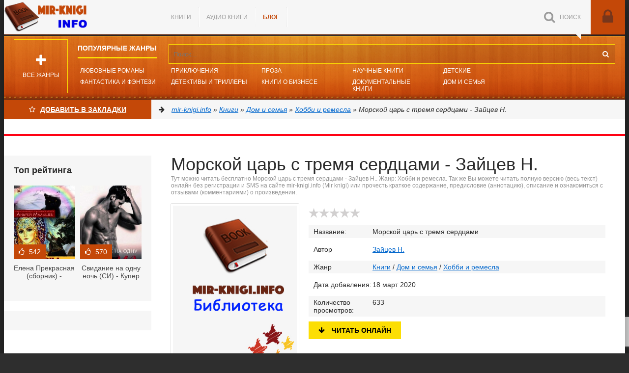

--- FILE ---
content_type: text/html; charset=utf-8
request_url: https://mir-knigi.info/books/dom-i-semya/khobbi-i-remesla/77899-morskoi-car-s-tremya-serdcami.html
body_size: 22874
content:
<!DOCTYPE html>
<html lang="ru">
<head>
    <meta charset="utf-8">
<title>Морской царь с тремя сердцами - Зайцев Н. &raquo; Онлайн библиотека книг читать онлайн бесплатно и полностью | mir-knigi.info</title>
<meta name="description" content="Морской царь с тремя сердцами - читать полную версию книги бесплатно. Mir-knigi.info - онлайн библиотека.">
<meta name="keywords" content="Морской царь с тремя сердцами,Зайцев Н.,  читать книгу, онлайн версия, бесплатно">
<meta name="generator" content="DataLife Engine (http://dle-news.ru)">
<meta property="og:site_name" content="Онлайн библиотека книг читать онлайн бесплатно и полностью | mir-knigi.info">
<meta property="og:type" content="article">
<meta property="og:title" content="Морской царь с тремя сердцами - Зайцев Н.">
<meta property="og:url" content="https://mir-knigi.info/books/dom-i-semya/khobbi-i-remesla/77899-morskoi-car-s-tremya-serdcami.html">
<meta name="news_keywords" content="Зайцев Н.">
<meta property="og:description" content="Н.Зайцев МОРСКОЙ ЦАРЬ С ТРЕМЯ СЕРДЦАМИ Много это или мало - шесть тысяч часов под водой? Это - 250 суток, или 956 рабочих дней, проведенных в мире синего безмолвия, один на один не только с экзотикой, но и с опасностями, таящимися за ней. Глубины океанов и морей были и остаются средой, враждебной">
<link rel="search" type="application/opensearchdescription+xml" href="https://mir-knigi.info/index.php?do=opensearch" title="Онлайн библиотека книг читать онлайн бесплатно и полностью | mir-knigi.info">
<link rel="canonical" href="https://mir-knigi.info/books/dom-i-semya/khobbi-i-remesla/77899-morskoi-car-s-tremya-serdcami.html">
<link rel="alternate" type="application/rss+xml" title="Онлайн библиотека книг читать онлайн бесплатно и полностью | mir-knigi.info" href="https://mir-knigi.info/rss.xml">
    <meta name="viewport" content="width=device-width, initial-scale=1.0" />
    <link rel="shortcut icon" href="/templates/mg-v2-select-utf8-111/images/favicon.png" />
    <link rel="preload" href="/templates/mg-v2-select-utf8-111/fonts/fontawesome-webfont.woff2?v=4.4.0" as="font" type="font/woff2" crossorigin />
        
    <link rel="icon" type="image/png" sizes="192x192"  href="/templates/mg-v2-select-utf8-111/images/android-icon-192x192.png">
    <link rel="icon" type="image/png" sizes="32x32" href="/templates/mg-v2-select-utf8-111/images/favicon-32x32.png">
    <link rel="icon" type="image/png" sizes="96x96" href="/templates/mg-v2-select-utf8-111/images/favicon-96x96.png">
    <link rel="icon" type="image/png" sizes="16x16" href="/templates/mg-v2-select-utf8-111/images/favicon-16x16.png">
    <link rel="manifest" href="/templates/mg-v2-select-utf8-111/images/manifest.json">
    <meta name="msapplication-TileColor" content="#bb4109">
    <meta name="msapplication-TileImage" content="/templates/mg-v2-select-utf8-111/images/ms-icon-144x144.png">
    <meta name="theme-color" content="#bb4109">
    <link href="/templates/mg-v2-select-utf8-111/style/styles.css?v=1.4" type="text/css" rel="stylesheet" />
    <link href="/templates/mg-v2-select-utf8-111/style/engine.css" type="text/css" rel="stylesheet" />
    <link href="/templates/mg-v2-select-utf8-111/style/frameworks.css" type="text/css" rel="stylesheet" />   
<meta name="yandex-verification" content="a58e16f066b223c0" />
<meta name="p:domain_verify" content="a29c9bf69f8519bccead85e78d15141b"/>
    <meta name="p:domain_verify" content="d4095e222ab4761a216cea3e79612514"/>   
<meta name="google-site-verification" content="um646gS2SwvgoGNVu46826I_p5pze8rPiBuIjK6eglM" />
<!-- Global site tag (gtag.js) - Google Analytics -->
<script async src="https://www.googletagmanager.com/gtag/js?id=UA-170477284-1"></script>
<script>
  window.dataLayer = window.dataLayer || [];
  function gtag(){dataLayer.push(arguments);}
  gtag('js', new Date());

  gtag('config', 'UA-170477284-1');
</script>


   
<script src="https://cdn.adfinity.pro/code/mir-knigi.info/adfinity.js" charset="utf-8" async></script>
    </head>
<body>
    
    <div class="wrapper" id="wrapper">
	<div class="wr-center">	
		<header class="top clearfix">
			<a href="/" class="logotype" title="На главную">Mir-knigi.info</a>
			<ul class="top-menu clearfix">
				<li><a href="/books/">Книги</a></li>
                <li><a href="https://online-knigi.com.ua/audiobooks" target="_blank">Аудио книги</a></li>
                <li><a href="/blog/" style="color: #c44808; font-weight: 600;">БЛОГ</a></li>
			</ul>
			<div class="top-buts clearfix">
				<div class="show-login" id="show-login">
					<i class="fa fa-lock"></i>
					
				</div>
				<div class="show-search" id="show-search" data-label="ПОИСК"><i class="fa fa-search"></i></div>
			</div>
				<div class="search-wrap">
							<form id="quicksearch" method="post">
								<input type="hidden" name="do" value="search" />
								<input type="hidden" name="subaction" value="search" />
								<div class="search-box">
									<input id="story" name="story" placeholder="Поиск..." type="text" />
									<button type="submit" title="Найти"><i class="fa fa-search"></i></button>
								</div>
							</form>
				</div>
		</header>
		
                <nav class="nav" data-label="Популярные жанры">
                    <ul>
                        <li><a href="https://mir-knigi.info/books/lyubovnye-romany/">Любовные романы</a></li>
                        <li><a href="https://mir-knigi.info/books/fantastika-i-fentezi/">Фантастика и фэнтези</a></li>
                        <li><a href="https://mir-knigi.info/books/priklyucheniya/">Приключения</a></li>
                        <li><a href="/books/detektivy-i-trillery">Детективы и Триллеры</a></li>
                        <li><a href="/books/proza">Проза</a></li>
                        <li><a href="https://mir-knigi.info/books/delovaya-literatura/">Книги о бизнесе</a></li>
                        <li><a href="https://mir-knigi.info/books/nauchno-obrazovatelnaya/">Научные книги</a></li>				
                        <li><a href="https://mir-knigi.info/books/dokumentalnaya-literatura/">Документальные книги</a></li>
                        <li><a href="https://mir-knigi.info/books/detskie/">Детские</a></li>
                        <li><a href="https://mir-knigi.info/books/dom-i-semya/">Дом и семья</a></li>                                                
                    </ul>
                    <div class="show-bigmenu" id="show-bigmenu"><i class="fa fa-plus"></i>Все жанры</div>
                </nav>                
                <div class="line">
                    <div class="add-fav">
                        <a href="" onclick="return bookmark(this);" style="color:#fff"><i class="fa fa-star-o" aria-hidden="true"></i>Добавить в Закладки</a>                        
                    </div>
                    <div class="speedbar nowrap"><i class="fa fa-arrow-right"></i> 
	<span itemscope itemtype="https://schema.org/BreadcrumbList"><span itemprop="itemListElement" itemscope itemtype="https://schema.org/ListItem"><meta itemprop="position" content="1"><a href="https://mir-knigi.info/" itemprop="item"><span itemprop="name">mir-knigi.info</span></a></span> &raquo; <span itemprop="itemListElement" itemscope itemtype="https://schema.org/ListItem"><meta itemprop="position" content="2"><a href="https://mir-knigi.info/books/" itemprop="item"><span itemprop="name">Книги</span></a></span> &raquo; <span itemprop="itemListElement" itemscope itemtype="https://schema.org/ListItem"><meta itemprop="position" content="3"><a href="https://mir-knigi.info/books/dom-i-semya/" itemprop="item"><span itemprop="name">Дом и семья</span></a></span> &raquo; <span itemprop="itemListElement" itemscope itemtype="https://schema.org/ListItem"><meta itemprop="position" content="4"><a href="https://mir-knigi.info/books/dom-i-semya/khobbi-i-remesla/" itemprop="item"><span itemprop="name">Хобби и ремесла</span></a></span> &raquo; Морской царь с тремя сердцами - Зайцев Н.</span>
</div>

                </div>                    
                <div class="advblock" style="text-align:center;margin:30px 0 20px;border-top:2px solid #ff0214;border-bottom:2px solid #ff0214;">
                    
                    
                    
                     
                        
                            
                            
                                
                            
                        
                    
        		</div>
                <div class="content clearfix">
                    <div class="col-content">
								
				                                
				
                
                	
				
				
				
				<div class="not-main clearfix">
					<div id='dle-content'><article class="full-article" itemscope="" itemtype="http://schema.org/Book"> 
    <header class="full-title" id="book">        
        <h1>Морской царь с тремя сердцами - Зайцев Н.</h1>        
        <div class="orig-name" itemprop="description">
            Тут можно читать бесплатно Морской царь с тремя сердцами - Зайцев Н.. Жанр: Хобби и ремесла. Так же Вы можете читать полную версию (весь текст) онлайн без регистрации и SMS на сайте mir-knigi.info (Mir knigi) или прочесть краткое содержание, предисловие (аннотацию), описание и ознакомиться с отзывами (комментариями) о произведении.
        </div>
    </header>
     
	<div class="movie-cols clearfix">	
		<div class="mc-right" id="mc-right">
                <div class="m-ratings ignore-select">
                                    <div class="mr-item">
                                    
                                                    <div class="full-rating">
                                                    <div class="frating-stars"><div id='ratig-layer-77899'>
	<div class="rating">
		<ul class="unit-rating">
		<li class="current-rating" style="width:0%;">0</li>
		<li><a href="#" title="Плохо" class="r1-unit" onclick="doRate('1', '77899'); return false;">1</a></li>
		<li><a href="#" title="Приемлемо" class="r2-unit" onclick="doRate('2', '77899'); return false;">2</a></li>
		<li><a href="#" title="Средне" class="r3-unit" onclick="doRate('3', '77899'); return false;">3</a></li>
		<li><a href="#" title="Хорошо" class="r4-unit" onclick="doRate('4', '77899'); return false;">4</a></li>
		<li><a href="#" title="Отлично" class="r5-unit" onclick="doRate('5', '77899'); return false;">5</a></li>
		</ul>
	</div>
</div></div>
                                                    
                                                    
                                                    </div>
                                    
                                    </div>
                                    <div class="mr-item"></div>
                            </div>			
                <div class="m-info">
                    <div class="mi-item clearfix">
                                            <div class="mi-label">Название:</div>
                                            <div class="mi-desc">Морской царь с тремя сердцами</div>
                                    </div>
                    
                    <div class="mi-item clearfix">
                                            <div class="mi-label">Автор</div>
                                            <div class="mi-desc"><span><a href="https://mir-knigi.info/tags/%D0%97%D0%B0%D0%B9%D1%86%D0%B5%D0%B2%20%D0%9D./">Зайцев Н.</a></span></div>
                                    </div>
                    
                                    <div class="mi-item clearfix">
                                            <div class="mi-label">Жанр</div>
                                            <div class="mi-desc"><a href="https://mir-knigi.info/books/">Книги</a> / <a href="https://mir-knigi.info/books/dom-i-semya/">Дом и семья</a> / <a href="https://mir-knigi.info/books/dom-i-semya/khobbi-i-remesla/">Хобби и ремесла</a></div>
                                    </div>
                                    <div class="mi-item clearfix">
                                            <div class="mi-label">Дата добавления: </div>
                                            <div class="mi-desc">18 март 2020</div>
                                    </div>
                                    <div class="mi-item clearfix">
                                            <div class="mi-label">Количество просмотров:</div>
                                            <div class="mi-desc">633</div>
                                    </div> 
                    
                    
                            </div>
                            <div class="m-buttons eee">
                                    <div class="but to-view"><i class="fa fa-arrow-down"></i> Читать онлайн</div>
                    
                                    
                                     
                            </div>	
                
		</div>		
		<div class="mc-left">		
			<div class="m-img">                
                <img class="xfieldimage cover lazy-loaded" src="https://cdn.mir-knigi.info/books/no-cover.jpg" alt="Морской царь с тремя сердцами - Зайцев Н.">
			</div>	
                        <div class="" style="clear:both;margin-bottom:10px;text-align:center;">
                            <script src="https://cdn.jsdelivr.net/npm/yandex-share2/share.js"></script>
                            <div class="ya-share2" data-services="vkontakte,facebook,odnoklassniki,pinterest,twitter" data-image="[xfvalue_image_url_wallpaper]"></div>
                        </div>
		</div>		
	</div>   

    <div class="tech_info">
        <div class="descr">Вы автор? <br><a target="_blank" rel="nofollow" class="abuse_link" href="/pravoobladateljam-i-avtoram.html" title="Пожаловаться администратору сайта">Жалоба</a></div>
        <div class="content" style="font-size: 13px;">Все книги на сайте размещаются его пользователями. Приносим свои глубочайшие извинения, если Ваша книга была опубликована без Вашего на то согласия. <br><a href="/pravoobladateljam-i-avtoram.html" rel="nofollow">Напишите нам</a>, и мы в срочном порядке примем меры.</div>
    </div> 
    <header class="std-block-title2">
        <h2>Морской царь с тремя сердцами - Зайцев Н. краткое содержание</h2>
        <div class="orig-name">
            Морской царь с тремя сердцами - Зайцев Н. - описание и краткое содержание, автор <span><a href="https://mir-knigi.info/tags/%D0%97%D0%B0%D0%B9%D1%86%D0%B5%D0%B2%20%D0%9D./">Зайцев Н.</a></span>, читайте бесплатно онлайн на сайте электронной библиотеки mir-knigi.info            
        </div>
    </header>
    <div class="m-desc short-text clearfix">
          
    </div>    
    <header class="std-block-title2">
        <h2 class="h1">Морской царь с тремя сердцами читать онлайн бесплатно</h2>
        <div class="orig-name">
            Морской царь с тремя сердцами - читать книгу онлайн бесплатно, автор <span><a href="https://mir-knigi.info/tags/%D0%97%D0%B0%D0%B9%D1%86%D0%B5%D0%B2%20%D0%9D./">Зайцев Н.</a></span>
        </div>
    </header>
        
     
 <div class="storenumber"><div class="full-nav clearfix">
	<span class="full-pprev"><span>Назад</span></span>
	<span class="full-nav-pages"><span>1</span> <a href="https://mir-knigi.info/books/dom-i-semya/khobbi-i-remesla/page-2-77899-morskoi-car-s-tremya-serdcami.html">2</a> <a href="https://mir-knigi.info/books/dom-i-semya/khobbi-i-remesla/page-3-77899-morskoi-car-s-tremya-serdcami.html">3</a> </span>
	<span class="full-pnext"><a href="https://mir-knigi.info/books/dom-i-semya/khobbi-i-remesla/page-2-77899-morskoi-car-s-tremya-serdcami.html">Вперед</a></span>
</div>
<div class="to-page">
    <span>Перейти на страницу: </span><select onchange="if (this.value) window.location.href=this.value">
                                                                        <option selected value="https://mir-knigi.info/books/dom-i-semya/khobbi-i-remesla/page-1-77899-morskoi-car-s-tremya-serdcami.html">1</option><option  value="https://mir-knigi.info/books/dom-i-semya/khobbi-i-remesla/page-2-77899-morskoi-car-s-tremya-serdcami.html">2</option><option  value="https://mir-knigi.info/books/dom-i-semya/khobbi-i-remesla/page-3-77899-morskoi-car-s-tremya-serdcami.html">3</option>
                                                                    </select>    
</div></div>
            
            <div class="advblock"></div>
            <div class="m-desc full-text clearfix">
                
                <div class="hide-"><div class=page_text><p>Н.Зайцев </p><p>МОРСКОЙ ЦАРЬ С ТРЕМЯ СЕРДЦАМИ </p><p>Много это или мало - шесть тысяч часов под водой? Это - 250 суток, или 956 рабочих дней, проведенных в мире синего безмолвия, один на один не только с экзотикой, но и с опасностями, таящимися за ней. Глубины океанов и морей были и остаются средой, враждебной человеку. </p><p>И все же покорять их необходимо, эти глубины. Работа на глубине стала делом жизни полярного водолаза-глубоководника Максима Морозова, профессией увлекательной и трудной, важной и необходимой для арктического Севера. </p><p>Шесть тысяч часов, проведенных под водой, - срок весьма большой для глубоководника. Потому что за каждым часом стоит напряженный труд - ради поиска, . находок, новых открытий во имя науки, познания и изучения полярных морей, удовлетворения нужд народного хозяйства страны. </p><p>Ниже рассказывается о приключениях Максима Морозова в подводном мире... </p><p>...Удивительные пейзажи высокоширотной Арктики чаруют человека. И стоит он, завороженный неслыханным, сказочным царством Снежной Королевы из волшебной сказки знаменитого датчанина Ганса Христиана Андерсена. Помните? В сказке о Снежной Королеве говорится, что настоящие чертоги находятся под Северным полюсом, на Шпицбергене. </p><p>С устремленной к небосводу высоты открывается несказанно красивый купол Осьминоговой горы. Длинными коричневыми щупальцами вперемешку с белыми снежными полосами-желобами отходят по-паучьи гранитные отроги, низвергающиеся к морю, а на макушке сходятся под одним панцирем-головою. О каменном осьминоге существует на Шпицбергене легенда. </p><p>..Давным-давно у берегов лазурного архипелага плескалось теплое море, росли гигантские папоротники и секвойи, обезьяны лакомились бананами и, резвясь, раскачивались среди лиан. В ласковой воде нежились сытые крокодилы. В прибрежных водах обитали различные водоплавающие, мирные и кроткие животные. </p><p>Тогда-то и облюбовало себе пристанищие в укромном заливчике первое семейство осьминогов. Вскоре родители обзавелись детенышами. Было у супругов пять малюток-осьминожат. </p><p>Известно, что осьминог - царь морского дна. Особенно ревнив и грозен он, когда воспитывает, охраняет потомство. </p><p>Легенда легендой, а. моряки решили проверить, насколько Осьминогова гора соответствует своему названию и есть ли вообще в ее подводных трущобах осьминоги. </p><p>Выполнить эту задачу поручили водолазу Морозову, как наиболее опытному подводнику. И если осьминоги есть, Максиму было поручено прихватить одного для краеведческого музея. </p><p>...Мы сидим у каменистого обрыва студеного фиорда. Длинные, пологие волны с белой пеной на вершине с шипеньем наползают на низкий берег, покрытый мелкой гладкой галькой, и, облизав его, скатываются обратно. Темно-голубая вода, приобретающая у горизонта фиолетовые опенки, ослепительно сверкает. Я с упоением слушаю рассказы воЛолаза Максима Морозова о погружениях в океан, о встречах с обитателями подводного мира. </p><p>- Совершаю очередной спуск под воду, - говорит бывалый полярник. Подо мною джунгли из густых водорослей. Широкие толстые листья, как лианы, тянутся к поверхности. Они переплетаются с изрезанными круглыми листьями, напоминающими пальмы. Это ламинария. Она буро-зеленого цвета. Между ними, словно свежая травка на опушке леса, яркоизумрудные водоросли с тонкими, просвечивающимися насквозь листьями монострома. Видны бурые, фиолетовые, желто-зеленые водоросли. Какое богатство красок! </p><p>Какие-то шарики привлекают мое внимание. Пристально всматриваюсь. Да это же морские ежи! Здесь их целая колония. Они зеленые, голубые, фиолетовые и даже серые. А рядом с ними морские звезды. Вот одна примостилась на скале. Длина ее лучей сантиметров пятнадцать. Она красно-оранжевого цвета. Несколько ниже еще звезда, но меньших размеров, и лучи у нее ромбической формы. </p><p>Гренландское море по своей флоре и фауне намного богаче, чем, скажем, южные моря. </p><p>Откуда-то из водорослей выплыла камбала; сверху она серая, невзрачная, два глаза на одной стороне. Мелькает ее белое брюшко. Камбала плывет чудно: извивается всем своим плоским телом, будто на ветру полощется. Вскоре рыба уходит в зеленоватую глубину. </p><p>Продолжаю подводное обследование. Заглядываю под глыбу и вижу в слабо рассеянном свете сверкающего осьминога. Его щупальца с мертвенно-бледными присосками медленно сворачиваются в жгут. Он настороженно наблюдает за мной. Замирая, оглядываю осьминожий бастион. Осьминоги - придонные индивидуалисты, к своей норе относятся по принципу "мой дом - моя крепость". Перед жилищем осьминога ровное дно с гребешками и моллюсками. Это его пастбище, кладовая. Кругом видны следы пиршества осьминога: мелкие обломки ракушек, крабовых панцирей, клешней и мелкий какого-то необычного цвета песок - хитиновые остатки крабов и раковин, создавшие защитный вал перед щелью. Осьминог высовывается из-за вала, как из окопа. </p><p>Хозяин акватории не страдает от своих отбросов. Чистые струи воды омывают жилище, а различные представители симбиоза быстро расправляются с остатками барского стола. </p><p>Я присмотрелся. Осьминог мне показался крупным. Его щупальца у основания в диаметре сантиметров десять. Ввязаться в драку без оружия на глубине опасно. Запомнил глыбу, под которой сидел осьминог, и стал всплывать. </p><p>Новое погружение - с оружием. И вот в полумраке вдали увидел знакомое очертание жилища, устремился к нему и с ходу выстрелил в сереющий ком, туда, где, по моим соображениям, находились жизненно важные органы осьминога - его знаменитые три сердца. Щупальца взметнулись, забились и обхватили гарпун. Подплыл друг, и мы довольно легко вытащили осьминога из норы. </p><p>Отросток - трубочка животного сантиметров двадцать длиной - надулся, и я отчетливо увидел его внутреннюю полость с полупрозрачными голубоватыми оттенками. Трубочка вдруг почернела и выпустила чернильную бомбочку. Я замер. Облачко некоторое время постояло рядом со мной и медленно рассеялось. Сунул осьминогу руку, липкие щупальца обвили ее, потянули к себе. Присоски вытягивались, упруго сопротивлялись и щупальца. Осьминог был прохладным, кожа тонная, нежная. </p></div></div>
            </div>
            <div style="margin:30px 0;text-align:center;border-top:2px solid #ff0214;border-bottom:2px solid #ff0214;">
            
            
            </div>
            <div class="advblock"></div>
            <div class="storenumber" style="margin-top:25px"><div class="full-nav clearfix">
	<span class="full-pprev"><span>Назад</span></span>
	<span class="full-nav-pages"><span>1</span> <a href="https://mir-knigi.info/books/dom-i-semya/khobbi-i-remesla/page-2-77899-morskoi-car-s-tremya-serdcami.html">2</a> <a href="https://mir-knigi.info/books/dom-i-semya/khobbi-i-remesla/page-3-77899-morskoi-car-s-tremya-serdcami.html">3</a> </span>
	<span class="full-pnext"><a href="https://mir-knigi.info/books/dom-i-semya/khobbi-i-remesla/page-2-77899-morskoi-car-s-tremya-serdcami.html">Вперед</a></span>
</div>
<div class="to-page">
    <span>Перейти на страницу: </span><select onchange="if (this.value) window.location.href=this.value">
                                                                        <option selected value="https://mir-knigi.info/books/dom-i-semya/khobbi-i-remesla/page-1-77899-morskoi-car-s-tremya-serdcami.html">1</option><option  value="https://mir-knigi.info/books/dom-i-semya/khobbi-i-remesla/page-2-77899-morskoi-car-s-tremya-serdcami.html">2</option><option  value="https://mir-knigi.info/books/dom-i-semya/khobbi-i-remesla/page-3-77899-morskoi-car-s-tremya-serdcami.html">3</option>
                                                                    </select>    
</div></div>   
    
    
    <div class="section related">
        <div class="section-title">
            <h2 class="rel-title" style="line-height:1.5;padding-bottom:10px;">Похожие книги на "Морской царь с тремя сердцами", Зайцев Н.</h2>
            <div class="orig-name">
                Книги похожие на "Морской царь с тремя сердцами" читать онлайн бесплатно полные версии.
            </div>
        </div>
        <div class="rel-box" id="owl-rel">
            <a class="rel-movie img-box" href="https://mir-knigi.info/books/priklyucheniya/morskie-priklyucheniya/27073-dvadcat-tysyach-le-pod-vodoi.html">
<img class="xfieldimage cover lazy-loaded" src="https://cdn.mir-knigi.info/books/27073/27073.jpg" class="lazyOwl" alt="Двадцать тысяч лье под водой - Верн Жюль Габриэль">
	<div class="rel-movie-title">Двадцать тысяч лье под водой</div>
</a><a class="rel-movie img-box" href="https://mir-knigi.info/books/nauchno-obrazovatelnaya/biologiya/37231-proisshestviya-pod-vodoi.html">
<img class="xfieldimage cover lazy-loaded" src="https://cdn.mir-knigi.info/books/37231/37231.jpg" class="lazyOwl" alt="Происшествия под водой - Меркульева Ксения Алексеевна">
	<div class="rel-movie-title">Происшествия под водой -</div>
</a><a class="rel-movie img-box" href="https://mir-knigi.info/books/lyubovnye-romany/lyubovno-fantasticheskie-romany/101595-rozhdennaya-penoi-morskoi-si.html">
<img class="xfieldimage cover lazy-loaded" src="https://cdn.mir-knigi.info/books/152201/152201.jpg" class="lazyOwl" alt="Рождённая пеной морской (СИ) - Мондлихт Натали">
	<div class="rel-movie-title">Рождённая пеной морской (СИ)</div>
</a><a class="rel-movie img-box" href="https://mir-knigi.info/books/detektivy-i-trillery/trillery/30242-porcha-na-smert.html">
<img class="xfieldimage cover lazy-loaded" src="https://cdn.mir-knigi.info/books/30242/30242.jpg" class="lazyOwl" alt="Порча на смерть - Зайцев Михаил Георгиевич">
	<div class="rel-movie-title">Порча на смерть - Зайцев</div>
</a><a class="rel-movie img-box" href="https://mir-knigi.info/books/dokumentalnaya-literatura/biografii-i-memuary/63869-otechestvennye-moreplavateli-issledovateli-morey-i-okeanov.html">
<img class="xfieldimage cover lazy-loaded" src="https://cdn.mir-knigi.info/books/63869/63869.jpg" class="lazyOwl" alt="Отечественные мореплаватели — исследователи морей и океанов - Зубов Николай Николаевич">
	<div class="rel-movie-title">Отечественные мореплаватели —</div>
</a>
        </div>
    </div>	  
    <hr>
    <div class="fullentry_tags">
        <div class="h5">
            <h2 class="h1 g" style="padding:10px 26px 0 0 ;">Зайцев Н. читать все книги автора по порядку</h2>
            <div class="tags">
               <span><a href="https://mir-knigi.info/tags/%D0%97%D0%B0%D0%B9%D1%86%D0%B5%D0%B2%20%D0%9D./">Зайцев Н.</a></span>
            </div>
            <div style="clear:both"></div>
            <p>Зайцев Н. - все книги автора в одном месте читать по порядку полные версии на сайте онлайн библиотеки mir-knigi.info.</p>
        </div>
    </div>
</article>
<div class="full-comms">
    <hr>
    <h3>Морской царь с тремя сердцами отзывы</h3>
    <p>Отзывы читателей о книге Морской царь с тремя сердцами, автор: Зайцев Н.. Читайте комментарии и мнения людей о произведении.</p>
    <hr>
    <div style="color:red;">
        <p style="font-weight:bold">Уважаемые читатели и просто посетители нашей библиотеки! Просим Вас придерживаться определенных правил при комментировании литературных произведений.</p>
        <ul>
            <li>
                1. Просьба отказаться от дискриминационных высказываний.
                   Мы защищаем право наших читателей свободно выражать свою точку зрения. Вместе с тем мы не терпим агрессии. На сайте запрещено оставлять комментарий, который содержит унизительные высказывания или призывы к насилию по отношению к отдельным лицам или группам людей на основании их расы, этнического происхождения, вероисповедания, недееспособности, пола, возраста, статуса ветерана, касты или сексуальной ориентации.
            </li>
            <li>
                2. Просьба отказаться от оскорблений, угроз и запугиваний.
            </li>
            <li>
                3. Просьба отказаться от нецензурной лексики.
            </li>
            <li>
                4. Просьба вести себя максимально корректно как по отношению к авторам, так и по отношению к другим читателям и их комментариям.
            </li>
        </ul>
        <p>Надеемся на Ваше понимание и благоразумие. С уважением, администратор mir-knigi.info.</p>
    </div>
    <hr>
    <form  method="post" name="dle-comments-form" id="dle-comments-form" ><div id="addcform">
<!--noindex-->
<div class="add-com-form clearfix">
	<div class="add-com-textarea clearfix">
		<div class="add-comm">
		<div class="side-title">Прокомментировать <i class="fa fa-angle-down"></i></div>
			
			
						
						
						
						
						
						
			
			<div class="ac-inputs clearfix">
				<input type="text" maxlength="35" name="name" id="name" placeholder="Ваше имя" />
				<input type="text" maxlength="35" name="mail" id="mail" placeholder="Ваш e-mail (необязательно)" />
			</div>
			
			<div class="ac-textarea"><script>
	var text_upload = "Загрузка файлов и изображений на сервер";
</script>
    <textarea id="comments" name="comments" style="width:100%;" rows="10"></textarea></div>
            
				<div class="sep-input clearfix">
					<!--<div class="label"><span>Подтвердите что вы не робот:</span><span class="impot">*</span></div>-->
					<div class="input"></div>
				</div>
				

			<div class="ac-protect">
				
				
				
				<div class="sep-input clearfix">
					<div class="label"><span>Подтвердите что вы не робот:</span><span class="impot">*</span></div>
					<div class="input"></div>
				</div>
				
			</div>

			<div class="ac-submit"><button name="submit" class="fbutton" type="submit">Отправить</button></div>
		</div>
	</div>
</div>
<!--/noindex-->
</div><input type="hidden" name="g-recaptcha-response" id="g-recaptcha-response" data-key="6LfwIOIUAAAAAFE0-A6mxCAkXqvc9n9wLjdLm0ag" value=""><script src="https://www.google.com/recaptcha/api.js?render=6LfwIOIUAAAAAFE0-A6mxCAkXqvc9n9wLjdLm0ag"></script><script>grecaptcha.ready(function() {grecaptcha.execute('6LfwIOIUAAAAAFE0-A6mxCAkXqvc9n9wLjdLm0ag', {action: 'comments'}).then(function(token) {$('#g-recaptcha-response').val(token);});});</script>
		<input type="hidden" name="subaction" value="addcomment">
		<input type="hidden" name="post_id" id="post_id" value="77899"><input type="hidden" name="user_hash" value="90f15f9ca6381a9101544ce1d105e5081d112cea"></form>
    
</div>
<div id="dle-ajax-comments"></div>
</div>
				</div>
				
				
				

				
				<div class="menu-list" id="menu-list">
					<div class="menu-box">

    <div class="menu-title">Все жанры читать онлайн бесплатно</div>

    <div class="menu-inner">	
        <div class="cat-title"><a href="/books/fantastika-i-fentezi">Фантастика и фэнтези</a></div>
<ul>
<li><a href="/books/fantastika-i-fentezi/boevaya-fantastika">Боевая фантастика</a></li>
<li><a href="/books/fantastika-i-fentezi/nauchnaya-fantastika">Научная фантастика</a></li>
<li><a href="/books/fantastika-i-fentezi/fentezi">Фэнтези</a></li>
<li><a href="/books/fantastika-i-fentezi/alternativnaya-istoriya">Альтернативная история</a></li>
<li><a href="/books/fantastika-i-fentezi/uzhasy-i-mistika">Ужасы и мистика</a></li>
<li><a href="/books/fantastika-i-fentezi/detektivnaya-fantastika">Детективная фантастика</a></li>
<li><a href="/books/fantastika-i-fentezi/kosmicheskaya-fantastika">Космическая фантастика</a></li>
<li><a href="/books/fantastika-i-fentezi/kiberpank">Киберпанк</a></li>
<li><a href="/books/fantastika-i-fentezi/yumoristicheskaya-fantastika">Юмористическая фантастика</a></li>
<li><a href="/books/fantastika-i-fentezi/geroicheskaya-fantastika">Героическая фантастика</a></li>
<li><a href="/books/fantastika-i-fentezi/sotsialno-filosofskaya-fantastika">Социально-философская фантастика</a></li>
<li><a href="/books/fantastika-i-fentezi/mistika">Мистика</a></li>
<li><a href="/books/fantastika-i-fentezi/tekhnofentezi">Технофэнтези</a></li>
<li><a href="/books/fantastika-i-fentezi/fantastika-prochee">Фантастика: прочее</a></li>
<li><a href="/books/fantastika-i-fentezi/epicheskaya-fantastika">Эпическая фантастика</a></li>
<li><a href="/books/fantastika-i-fentezi/goticheskij-roman">Готический роман</a></li>
<li><a href="/books/fantastika-i-fentezi/istoricheskoe-fentezi">Историческое фэнтези</a></li>
<li><a href="/books/fantastika-i-fentezi/yumoristicheskoe-fentezi">Юмористическое фэнтези</a></li>
<li><a href="/books/fantastika-i-fentezi/litrpg">ЛитРПГ</a></li>
<li><a href="/books/fantastika-i-fentezi/popadantsy">Попаданцы</a></li>
<li><a href="/books/fantastika-i-fentezi/skazochnaya-fantastika">Сказочная фантастика</a></li>
<li><a href="/books/fantastika-i-fentezi/postapokalipsis">Постапокалипсис</a></li>
<li><a href="/books/fantastika-i-fentezi/gorodskoe-fentezi">Городское фэнтези</a></li>
<li><a href="/books/fantastika-i-fentezi/ironicheskoe-fentezi">Ироническое фэнтези</a></li>
<li><a href="/books/fantastika-i-fentezi/stimpank">Стимпанк</a></li>
<li><a href="/books/fantastika-i-fentezi/nenauchnaya-fantastika">Ненаучная фантастика</a></li>
<li><a href="/books/fantastika-i-fentezi/kosmoopera">Космоопера</a></li>
<li><a href="/books/fantastika-i-fentezi/ironicheskaya-fantastika">Ироническая фантастика</a></li>
</ul>
<div class="cat-title"><a href="/books/proza">Проза</a></div>
<ul>
<li><a href="/books/proza/voennaya-proza">Военная проза</a></li>
<li><a href="/books/proza/klassicheskaya-proza">Классическая проза</a></li>
<li><a href="/books/proza/sovremennaya-proza">Современная проза</a></li>
<li><a href="/books/proza/istoricheskaya-proza">Историческая проза</a></li>
<li><a href="/books/proza/russkaya-klassicheskaya-proza">Русская классическая проза</a></li>
<li><a href="/books/proza/sovetskaya-klassicheskaya-proza">Советская классическая проза</a></li>
<li><a href="/books/proza/proza-prochee">Проза прочее</a></li>
<li><a href="/books/proza/kontrkultura">Контркультура</a></li>
<li><a href="/books/proza/aforizmy">Афоризмы</a></li>
<li><a href="/books/proza/povest">Повесть</a></li>
<li><a href="/books/proza/rasskaz">Рассказ</a></li>
<li><a href="/books/proza/esse-ocherk-etyud-nabrosok">Эссе, очерк, этюд, набросок</a></li>
<li><a href="/books/proza/sentimentalnaya-proza">Сентиментальная проза</a></li>
<li><a href="/books/proza/roman">Роман</a></li>
<li><a href="/books/proza/magicheskij-realizm">Магический реализм</a></li>
<li><a href="/books/proza/novella">Новелла</a></li>
<li><a href="/books/proza/epistolyarnaya-proza">Эпистолярная проза</a></li>
<li><a href="/books/proza/semejnyj-roman-semejnaya-saga">Семейный роман/Семейная сага</a></li>
<li><a href="/books/proza/feeriya">Феерия</a></li>
<li><a href="/books/proza/antisovetskaya-literatura">Антисоветская литература</a></li>
<li><a href="/books/proza/epopeya">Эпопея</a></li>
</ul>
<div class="cat-title"><a href="/books/detektivy-i-trillery">Детективы и триллеры</a></div>
<ul>
<li><a href="/books/detektivy-i-trillery/boeviki">Боевики</a></li>
<li><a href="/books/detektivy-i-trillery/prochie-detektivy">Прочие Детективы</a></li>
<li><a href="/books/detektivy-i-trillery/politicheskie-detektivy">Политические детективы</a></li>
<li><a href="/books/detektivy-i-trillery/istoricheskie-detektivy">Исторические детективы</a></li>
<li><a href="/books/detektivy-i-trillery/trillery">Триллеры</a></li>
<li><a href="/books/detektivy-i-trillery/klassicheskie-detektivy">Классические детективы</a></li>
<li><a href="/books/detektivy-i-trillery/krutoj-detektiv">Крутой детектив</a></li>
<li><a href="/books/detektivy-i-trillery/kriminalnye-detektivy">Криминальные детективы</a></li>
<li><a href="/books/detektivy-i-trillery/politsejskie-detektivy">Полицейские детективы</a></li>
<li><a href="/books/detektivy-i-trillery/shpionskie-detektivy">Шпионские детективы</a></li>
<li><a href="/books/detektivy-i-trillery/ironicheskie-detektivy">Иронические детективы</a></li>
<li><a href="/books/detektivy-i-trillery/manyaki">Маньяки</a></li>
<li><a href="/books/detektivy-i-trillery/damskij-detektivnyj-roman">Дамский детективный роман</a></li>
<li><a href="/books/detektivy-i-trillery/meditsinskij-triller">Медицинский триллер</a></li>
</ul>
<div class="cat-title"><a href="/books/lyubovnye-romany">Любовные романы</a></div>
<ul>
<li><a href="/books/lyubovnye-romany/sovremennye-lyubovnye-romany">Современные любовные романы</a></li>
<li><a href="/books/lyubovnye-romany/istoricheskie-lyubovnye-romany">Исторические любовные романы</a></li>
<li><a href="/books/lyubovnye-romany/korotkie-lyubovnye-romany">Короткие любовные романы</a></li>
<li><a href="/books/lyubovnye-romany/lyubovno-fantasticheskie-romany">Любовно-фантастические романы</a></li>
<li><a href="/books/lyubovnye-romany/erotika">Эротика</a></li>
<li><a href="/books/lyubovnye-romany/ostrosyuzhetnye-lyubovnye-romany">Остросюжетные любовные романы</a></li>
<li><a href="/books/lyubovnye-romany/porno">Порно</a></li>
<li><a href="/books/lyubovnye-romany/slesh">Слеш</a></li>
<li><a href="/books/lyubovnye-romany/prochie-lyubovnye-romany">Прочие любовные романы</a></li>
<li><a href="/books/lyubovnye-romany/femslesh">Фемслеш</a></li>
</ul>
<div class="cat-title"><a href="/books/dokumentalnaya-literatura">Документальная литература</a></div>
<ul>
<li><a href="/books/dokumentalnaya-literatura/biografii-i-memuary">Биографии и мемуары</a></li>
<li><a href="/books/dokumentalnaya-literatura/publitsistika">Публицистика</a></li>
<li><a href="/books/dokumentalnaya-literatura/prochaya-dokumentalnaya-literatura">Прочая документальная литература</a></li>
<li><a href="/books/dokumentalnaya-literatura/kritika">Критика</a></li>
<li><a href="/books/dokumentalnaya-literatura/iskusstvo-i-dizajn">Искусство и Дизайн</a></li>
<li><a href="/books/dokumentalnaya-literatura/nauchpop">Научпоп</a></li>
<li><a href="/books/dokumentalnaya-literatura/voennaya-dokumentalistika">Военная документалистика</a></li>
</ul>
<div class="cat-title"><a href="/books/nauchno-obrazovatelnaya">Научно-образовательная</a></div>
<ul>
<li><a href="/books/nauchno-obrazovatelnaya/meditsina">Медицина</a></li>
<li><a href="/books/nauchno-obrazovatelnaya/religiovedenie">Религиоведение</a></li>
<li><a href="/books/nauchno-obrazovatelnaya/istoriya">История</a></li>
<li><a href="/books/nauchno-obrazovatelnaya/psikhologiya">Психология</a></li>
<li><a href="/books/nauchno-obrazovatelnaya/kulturologiya">Культурология</a></li>
<li><a href="/books/nauchno-obrazovatelnaya/politika">Политика</a></li>
<li><a href="/books/nauchno-obrazovatelnaya/tekhnicheskie-nauki">Технические науки</a></li>
<li><a href="/books/nauchno-obrazovatelnaya/prochaya-nauchnaya-literatura">Прочая научная литература</a></li>
<li><a href="/books/nauchno-obrazovatelnaya/biologiya">Биология</a></li>
<li><a href="/books/nauchno-obrazovatelnaya/yazykoznanie">Языкознание</a></li>
<li><a href="/books/nauchno-obrazovatelnaya/filosofiya">Философия</a></li>
<li><a href="/books/nauchno-obrazovatelnaya/yurisprudentsiya">Юриспруденция</a></li>
<li><a href="/books/nauchno-obrazovatelnaya/fizika">Физика</a></li>
<li><a href="/books/nauchno-obrazovatelnaya/matematika">Математика</a></li>
<li><a href="/books/nauchno-obrazovatelnaya/gosudarstvo-i-pravo">Государство и право</a></li>
<li><a href="/books/nauchno-obrazovatelnaya/obschestvoznanie">Обществознание</a></li>
<li><a href="/books/nauchno-obrazovatelnaya/khimiya">Химия</a></li>
<li><a href="/books/nauchno-obrazovatelnaya/detskaya-psikhologiya">Детская психология</a></li>
<li><a href="/books/nauchno-obrazovatelnaya/psikhoterapiya-i-konsul'tirovanie">Психотерапия и консультирование</a></li>
<li><a href="/books/nauchno-obrazovatelnaya/referaty">Рефераты</a></li>
<li><a href="/books/nauchno-obrazovatelnaya/botanika">Ботаника</a></li>
<li><a href="/books/nauchno-obrazovatelnaya/literaturovedenie">Литературоведение</a></li>
<li><a href="/books/nauchno-obrazovatelnaya/uchebniki">Учебники</a></li>
<li><a href="/books/nauchno-obrazovatelnaya/pedagogika">Педагогика</a></li>
<li><a href="/books/nauchno-obrazovatelnaya/geologiya-i-geografiya">Геология и география</a></li>
<li><a href="/books/nauchno-obrazovatelnaya/astronomiya-i-kosmos">Астрономия и космос</a></li>
<li><a href="/books/nauchno-obrazovatelnaya/shpargalki">Шпаргалки</a></li>
<li><a href="/books/nauchno-obrazovatelnaya/zoologiya">Зоология</a></li>
<li><a href="/books/nauchno-obrazovatelnaya/inostrannye-yazyki">Иностранные языки</a></li>
<li><a href="/books/nauchno-obrazovatelnaya/voennaya-istoriya">Военная история</a></li>
<li><a href="/books/nauchno-obrazovatelnaya/seks-i-semejnaya-psikhologiya">Секс и семейная психология</a></li>
<li><a href="/books/nauchno-obrazovatelnaya/ekologiya">Экология</a></li>
<li><a href="/books/nauchno-obrazovatelnaya/veterinariya">Ветеринария</a></li>
<li><a href="/books/nauchno-obrazovatelnaya/biofizika">Биофизика</a></li>
<li><a href="/books/nauchno-obrazovatelnaya/biokhimiya">Биохимия</a></li>
<li><a href="/books/nauchno-obrazovatelnaya/fizicheskaya-khimiya">Физическая химия</a></li>
<li><a href="/books/nauchno-obrazovatelnaya/al'ternativnaya-meditsina">Альтернативная медицина</a></li>
<li><a href="/books/nauchno-obrazovatelnaya/organicheskaya-khimiya">Органическая химия</a></li>
<li><a href="/books/nauchno-obrazovatelnaya/analiticheskaya-himiya">Аналитическая химия</a></li>
</ul>
<div class="cat-title"><a href="/books/detskie">Детские</a></div>
<ul>
<li><a href="/books/detskie/skazki">Сказки</a></li>
<li><a href="/books/detskie/detskie-priklyucheniya">Детские приключения</a></li>
<li><a href="/books/detskie/detskaya-proza">Детская проза</a></li>
<li><a href="/books/detskie/detskie-stikhi">Детские стихи</a></li>
<li><a href="/books/detskie/detskie-ostrosyuzhetnye">Детские остросюжетные</a></li>
<li><a href="/books/detskie/prochaya-detskaya-literatura">Прочая детская литература</a></li>
<li><a href="/books/detskie/detskaya-fantastika">Детская фантастика</a></li>
<li><a href="/books/detskie/detskaya-obrazovatelnaya-literatura">Детская образовательная литература</a></li>
<li><a href="/books/detskie/kniga-igra">Книга-игра</a></li>
<li><a href="/books/detskie/detskij-folklor">Детский фольклор</a></li>
</ul>
<div class="cat-title"><a href="/books/dom-i-semya">Дом и семья</a></div>
<ul>
<li><a href="/books/dom-i-semya/zdorove-i-krasota">Здоровье и красота</a></li>
<li><a href="/books/dom-i-semya/razvlecheniya">Развлечения</a></li>
<li><a href="/books/dom-i-semya/sport">Спорт</a></li>
<li><a href="/books/dom-i-semya/kulinariya">Кулинария</a></li>
<li><a href="/books/dom-i-semya/khobbi-i-remesla">Хобби и ремесла</a></li>
<li><a href="/books/dom-i-semya/erotika-i-seks">Эротика и секс</a></li>
<li><a href="/books/dom-i-semya/sdelaj-sam">Сделай сам</a></li>
<li><a href="/books/dom-i-semya/sad-i-ogorod">Сад и огород</a></li>
<li><a href="/books/dom-i-semya/domashnie-zhivotnye">Домашние животные</a></li>
<li><a href="/books/dom-i-semya/prochee-domovodstvo">Прочее домоводство</a></li>
<li><a href="/books/dom-i-semya/kollektsionirovanie">Коллекционирование</a></li>
</ul>
<div class="cat-title"><a href="/books/priklyucheniya">Приключения</a></div>
<ul>
<li><a href="/books/priklyucheniya/istoricheskie-priklyucheniya">Исторические приключения</a></li>
<li><a href="/books/priklyucheniya/puteshestviya-i-geografiya">Путешествия и география</a></li>
<li><a href="/books/priklyucheniya/priroda-i-zhivotnye">Природа и животные</a></li>
<li><a href="/books/priklyucheniya/morskie-priklyucheniya">Морские приключения</a></li>
<li><a href="/books/priklyucheniya/vesterny">Вестерны</a></li>
<li><a href="/books/priklyucheniya/prochie-priklyucheniya">Прочие приключения</a></li>
<li><a href="/books/priklyucheniya/priklyucheniya-pro-indejtsev">Приключения про индейцев</a></li>
</ul>
<div class="cat-title"><a href="/books/starinnaya-literatura">Старинная литература</a></div>
<ul>
<li><a href="/books/starinnaya-literatura/evropejskaya-starinnaya-literatura">Европейская старинная литература</a></li>
<li><a href="/books/starinnaya-literatura/drevnevostochnaya-literatura">Древневосточная литература</a></li>
<li><a href="/books/starinnaya-literatura/antichnaya-literatura">Античная литература</a></li>
<li><a href="/books/starinnaya-literatura/mify-legendy-epos">Мифы. Легенды. Эпос</a></li>
<li><a href="/books/starinnaya-literatura/drevnerusskaya-literatura">Древнерусская литература</a></li>
<li><a href="/books/starinnaya-literatura/prochaya-starinnaya-literatura">Прочая старинная литература</a></li>
</ul>
<div class="cat-title"><a href="/books/poeziya-i-dramaturgiya">Поэзия и драматургия</a></div>
<ul>
<li><a href="/books/poeziya-i-dramaturgiya/poeziya">Поэзия</a></li>
<li><a href="/books/poeziya-i-dramaturgiya/dramaturgiya">Драматургия</a></li>
<li><a href="/books/poeziya-i-dramaturgiya/lirika">Лирика</a></li>
<li><a href="/books/poeziya-i-dramaturgiya/pesennaya-poeziya">Песенная поэзия</a></li>
<li><a href="/books/poeziya-i-dramaturgiya/v-stikhakh">В стихах</a></li>
<li><a href="/books/poeziya-i-dramaturgiya/epicheskaya-poeziya">Эпическая поэзия</a></li>
<li><a href="/books/poeziya-i-dramaturgiya/basni">Басни</a></li>
<li><a href="/books/poeziya-i-dramaturgiya/verlibry">Верлибры</a></li>
<li><a href="/books/poeziya-i-dramaturgiya/eksperimental'naya-poeziya">Экспериментальная поэзия</a></li>
<li><a href="/books/poeziya-i-dramaturgiya/vizualnaya-poeziya">Визуальная поэзия</a></li>
<li><a href="/books/poeziya-i-dramaturgiya/palindromy">Палиндромы</a></li>
</ul>
<div class="cat-title"><a href="/books/delovaya-literatura">Деловая литература</a></div>
<ul>
<li><a href="/books/delovaya-literatura/delovaya-literatura">Деловая литература</a></li>
<li><a href="/books/delovaya-literatura/upravlenie-podbor-personala">Управление, подбор персонала</a></li>
<li><a href="/books/delovaya-literatura/marketing-pr-reklama">Маркетинг, PR, реклама</a></li>
<li><a href="/books/delovaya-literatura/ekonomika">Экономика</a></li>
<li><a href="/books/delovaya-literatura/o-biznese-populyarno">О бизнесе популярно</a></li>
<li><a href="/books/delovaya-literatura/vneshneekonomicheskaya-deyatelnost">Внешнеэкономическая деятельность</a></li>
<li><a href="/books/delovaya-literatura/tsennye-bumagi-investitsii">Ценные бумаги, инвестиции</a></li>
<li><a href="/books/delovaya-literatura/lichnye-finansy">Личные финансы</a></li>
<li><a href="/books/delovaya-literatura/poisk-raboty-karera">Поиск работы, карьера</a></li>
<li><a href="/books/delovaya-literatura/malyj-biznes">Малый бизнес</a></li>
<li><a href="/books/delovaya-literatura/bankovskoe-delo">Банковское дело</a></li>
<li><a href="/books/delovaya-literatura/torgovlya">Торговля</a></li>
<li><a href="/books/delovaya-literatura/korporativnaya-kul'tura">Корпоративная культура</a></li>
<li><a href="/books/delovaya-literatura/deloproizvodstvo">Делопроизводство</a></li>
<li><a href="/books/delovaya-literatura/otraslevye-izdaniya">Отраслевые издания</a></li>
</ul>
<div class="cat-title"><a href="/books/kompyutery-i-internet">Компьютеры и интернет</a></div>
<ul>
<li><a href="/books/kompyutery-i-internet/prochaya-kompyuternaya-literatura">Прочая компьютерная литература</a></li>
<li><a href="/books/kompyutery-i-internet/internet">Интернет</a></li>
<li><a href="/books/kompyutery-i-internet/programmnoe-obespechenie">Программное обеспечение</a></li>
<li><a href="/books/kompyutery-i-internet/os-i-seti">ОС и сети</a></li>
<li><a href="/books/kompyutery-i-internet/programmirovanie">Программирование</a></li>
<li><a href="/books/kompyutery-i-internet/kompyuternoe-zhelezo">Компьютерное «железо»</a></li>
<li><a href="/books/kompyutery-i-internet/bazy-dannykh">Базы данных</a></li>
</ul>
<div class="cat-title"><a href="/books/yumor">Юмор</a></div>
<ul>
<li><a href="/books/yumor/yumoristicheskaya-proza">Юмористическая проза</a></li>
<li><a href="/books/yumor/prochij-yumor">Прочий юмор</a></li>
<li><a href="/books/yumor/yumoristicheskie-stikhi">Юмористические стихи</a></li>
<li><a href="/books/yumor/anekdoty">Анекдоты</a></li>
<li><a href="/books/yumor/komediya">Комедия</a></li>
<li><a href="/books/yumor/satira">Сатира</a></li>
</ul>
<div class="cat-title"><a href="/books/religiya-i-dukhovnost">Религия и духовность</a></div>
<ul>
<li><a href="/books/religiya-i-dukhovnost/ezoterika">Эзотерика</a></li>
<li><a href="/books/religiya-i-dukhovnost/religiya">Религия</a></li>
<li><a href="/books/religiya-i-dukhovnost/samosovershenstvovanie">Самосовершенствование</a></li>
<li><a href="/books/religiya-i-dukhovnost/prochaya-religioznaya-literatura">Прочая религиозная литература</a></li>
<li><a href="/books/religiya-i-dukhovnost/yazychestvo">Язычество</a></li>
<li><a href="/books/religiya-i-dukhovnost/khristianstvo">Христианство</a></li>
<li><a href="/books/religiya-i-dukhovnost/pravoslavie">Православие</a></li>
<li><a href="/books/religiya-i-dukhovnost/astrologiya">Астрология</a></li>
<li><a href="/books/religiya-i-dukhovnost/induizm">Индуизм</a></li>
<li><a href="/books/religiya-i-dukhovnost/hiromantiya">Хиромантия</a></li>
<li><a href="/books/religiya-i-dukhovnost/protestantizm">Протестантизм</a></li>
<li><a href="/books/religiya-i-dukhovnost/islam">Ислам</a></li>
<li><a href="/books/religiya-i-dukhovnost/buddizm">Буддизм</a></li>
<li><a href="/books/religiya-i-dukhovnost/iudaizm">Иудаизм</a></li>
<li><a href="/books/religiya-i-dukhovnost/katolitsizm">Католицизм</a></li>
</ul>
<div class="cat-title"><a href="/books/spravochnaya-literatura">Справочная литература</a></div>
<ul>
<li><a href="/books/spravochnaya-literatura/entsiklopedii">Энциклопедии</a></li>
<li><a href="/books/spravochnaya-literatura/spravochniki">Справочники</a></li>
<li><a href="/books/spravochnaya-literatura/rukovodstva">Руководства</a></li>
<li><a href="/books/spravochnaya-literatura/prochaya-spravochnaya-literatura">Прочая справочная литература</a></li>
<li><a href="/books/spravochnaya-literatura/putevoditeli">Путеводители</a></li>
<li><a href="/books/spravochnaya-literatura/slovari">Словари</a></li>
</ul>
<div class="cat-title"><a href="/books/dramaturgiya">Драматургия</a></div>
<ul>
<li><a href="/books/dramaturgiya/kinostsenarii">Киносценарии</a></li>
<li><a href="/books/dramaturgiya/drama">Драма</a></li>
<li><a href="/books/dramaturgiya/stsenarii">Сценарии</a></li>
<li><a href="/books/dramaturgiya/vodevil">Водевиль</a></li>
<li><a href="/books/dramaturgiya/tragediya">Трагедия</a></li>
<li><a href="/books/dramaturgiya/misteriya">Мистерия</a></li>
</ul>
<div class="cat-title"><a href="/books/voennoe-delo">Военное дело</a></div>
<ul>
<li><a href="/books/voennoe-delo/spetssluzhby">Спецслужбы</a></li>
<li><a href="/books/voennoe-delo/voennaya-tekhnika-i-vooruzhenie">Военная техника и вооружение</a></li>
<li><a href="/books/voennoe-delo/boevye-iskusstva">Боевые искусства</a></li>
<li><a href="/books/voennoe-delo/voennoe-delo-prochee">Военное дело: прочее</a></li>
</ul>
<div class="cat-title"><a href="/books/prochee">Прочее</a></div>
<ul>
<li><a href="/books/prochee/fanfik">Фанфик</a></li>
<li><a href="/books/prochee/podrostkovaya-literatura">Подростковая литература</a></li>
<li><a href="/books/prochee/izobrazitelnoe-iskusstvo-fotografiya">Изобразительное искусство, фотография</a></li>
<li><a href="/books/prochee/gazety-i-zhurnaly">Газеты и журналы</a></li>
<li><a href="/books/prochee/muzyka">Музыка</a></li>
<li><a href="/books/prochee/kino">Кино</a></li>
<li><a href="/books/prochee/teatr">Театр</a></li>
</ul>
<div class="cat-title"><a href="/books/zhanr-ne-opredelen">Жанр не определен</a></div>
<ul>
<li><a href="/books/zhanr-ne-opredelen/raznoe">Разное</a></li>
</ul>
<div class="cat-title"><a href="/books/folklor">Фольклор</a></div>
<ul>
<li><a href="/books/folklor/narodnye-skazki">Народные сказки</a></li>
<li><a href="/books/folklor/zagadki">Загадки</a></li>
<li><a href="/books/folklor/folklor-prochee">Фольклор: прочее</a></li>
<li><a href="/books/folklor/byliny">Былины</a></li>
<li><a href="/books/folklor/poslovitsy-pogovorki">Пословицы, поговорки</a></li>
<li><a href="/books/folklor/chastushki-pribautk-poteshki">Частушки, прибаутки, потешки</a></li>
<li><a href="/books/folklor/narodnye-pesni">Народные песни</a></li>
</ul>
<div class="cat-title"><a href="/books/tekhnika">Техника</a></div>
<ul>
<li><a href="/books/tekhnika/avtomobili-i-pdd">Автомобили и ПДД</a></li>
<li><a href="/books/tekhnika/arkhitektura">Архитектура</a></li>
<li><a href="/books/tekhnika/radioelektronika">Радиоэлектроника</a></li>
<li><a href="/books/tekhnika/transport-i-aviatsiya">Транспорт и авиация</a></li>
</ul>
    </div>
</div>
				</div>
				
			</div>
			<!-- end col-content -->
			
			<aside class="col-sidebar clearfix advblock1">
                           
                            <div class="side-item side-colored">
                                    <div class="side-title">Топ рейтинга</div>
                                    <div class="side-content clearfix">
                                            <a class="side-movie" href="https://mir-knigi.info/books/detskie/skazki/98556-elena-prekrasnaya-sbornik.html">
	<div class="side-movie-img img-box">
		<img class="xfieldimage cover lazy-loaded" src="https://cdn.mir-knigi.info/books/98556/98556.jpg" alt="Елена Прекрасная (сборник) - Малышев Андрей">
		<div class="likes"><i class="fa fa-thumbs-o-up"></i> <span id="vote-num-id-98556" class="ignore-select">542</span></div>
		
		
	</div>
	<div class="side-movie-title">Елена Прекрасная (сборник) - Малышев Андрей</div>
</a><a class="side-movie" href="https://mir-knigi.info/books/lyubovnye-romany/sovremennye-lyubovnye-romany/97365-svidanie-na-odnu-noch-si.html">
	<div class="side-movie-img img-box">
		<img class="xfieldimage cover lazy-loaded" src="https://cdn.mir-knigi.info/books/97365/97365.jpg" alt="Свидание на одну ночь (СИ) - Купер Хелен">
		<div class="likes"><i class="fa fa-thumbs-o-up"></i> <span id="vote-num-id-97365" class="ignore-select">570</span></div>
		
		
	</div>
	<div class="side-movie-title">Свидание на одну ночь (СИ) - Купер Хелен</div>
</a>
                                    </div>
                            </div>
                            <div class="side-item side-adv sidebarbanner">
                                
                    
                    
                     
                        
                            
                            
                                
                            
                        
                    
                                
                            </div>	
			</aside>
			<!-- end col-sidebar -->
			
		</div>
		<!-- end content -->
		
		
		
		<footer class="bottom">
			<ul class="foot-menu clearfix">
				<li><a href="https://mir-knigi.info/pravoobladateljam-i-avtoram.html">Правообладателям</a></li>
                <li><a href="https://mir-knigi.info/politika.html">Политика конфиденциальности</a></li>
				<li><a href="/feedback.html">Обратная связь</a></li>
				<li><a target="_blank" href="/sitemap.xml">Sitemap</a></li>
			</ul>
			<div class="foot-line clearfix">					
				<div class="copyr">
					Все материалы на сайте размещаются его пользователями.<br /> Администратор сайта не несёт ответственности за действия пользователей сайта..<br /> 
Вы можете направить вашу жалобу на почту mirknigiorg@gmail.com или заполнить форму <a href="/index.php?do=feedback">обратной связи</a>.
				</div>	
                <div style="float:right"> 
                                 
                </div>    
			</div>
		</footer>
		
	</div>
	<!-- end wr-center -->

<div class="menu-wrap" id="menu-wrap"></div>
<!-- сюда грузит большое меню, не удалять -->
</div>


<!-- end wrapper -->
<!--noindex-->
<div class="overlay" id="overlay">  


	<div class="login-box" id="login-box">
		<div class="login-title">Авторизация</div>
		<div class="login-social clearfix">
						
						
						
						
						
						
		</div>
		<div class="login-form">
			<form method="post">
				<div class="login-input">
					<input type="text" name="login_name" id="login_name" placeholder="Ваш логин"/>
				</div>
				<div class="login-input">
					<input type="password" name="login_password" id="login_password" placeholder="Ваш пароль" />
				</div>
				<div class="login-button">
					<button onclick="submit();" type="submit" title="Вход">Войти на сайт</button>
					<input name="login" type="hidden" id="login" value="submit" />
				</div>
				<div class="login-checkbox">
					<input type="checkbox" name="login_not_save" id="login_not_save" value="1"/>
					<label for="login_not_save">&nbsp;Чужой компьютер</label> 
				</div>
				<div class="login-links clearfix">
					<a href="https://mir-knigi.info/index.php?do=lostpassword">Забыли пароль?</a>
					<a href="/?do=register" class="log-register">Регистрация</a>
				</div>
			</form>
		</div>
				
	</div>

</div>
<!--/noindex-->
<link href="/engine/classes/min/index.php?f=engine/editor/jscripts/froala/fonts/font-awesome.css,engine/editor/jscripts/froala/css/editor.css,engine/editor/css/default.css&amp;v=ad5ff" rel="stylesheet" type="text/css">
<script src="/engine/classes/min/index.php?g=general3&amp;v=ad5ff"></script>
<script src="/engine/classes/min/index.php?f=engine/classes/js/jqueryui3.js,engine/classes/js/dle_js.js,engine/classes/masha/masha.js,engine/editor/jscripts/tiny_mce/tinymce.min.js,engine/skins/codemirror/js/code.js,engine/editor/jscripts/froala/editor.js,engine/editor/jscripts/froala/languages/ru.js&amp;v=ad5ff" defer></script>
<script src="/templates/mg-v2-select-utf8-111/js/libs.js" defer></script>
<script>
<!--
var dle_root       = '/';
var dle_admin      = '';
var dle_login_hash = '90f15f9ca6381a9101544ce1d105e5081d112cea';
var dle_group      = 5;
var dle_skin       = 'mg-v2-select-utf8-111';
var dle_wysiwyg    = '2';
var quick_wysiwyg  = '1';
var dle_min_search = '4';
var dle_act_lang   = ["Да", "Нет", "Ввод", "Отмена", "Сохранить", "Удалить", "Загрузка. Пожалуйста, подождите..."];
var menu_short     = 'Быстрое редактирование';
var menu_full      = 'Полное редактирование';
var menu_profile   = 'Просмотр профиля';
var menu_send      = 'Отправить сообщение';
var menu_uedit     = 'Админцентр';
var dle_info       = 'Информация';
var dle_confirm    = 'Подтверждение';
var dle_prompt     = 'Ввод информации';
var dle_req_field  = 'Заполните все необходимые поля';
var dle_del_agree  = 'Вы действительно хотите удалить? Данное действие невозможно будет отменить';
var dle_spam_agree = 'Вы действительно хотите отметить пользователя как спамера? Это приведёт к удалению всех его комментариев';
var dle_c_title    = 'Отправка жалобы';
var dle_complaint  = 'Укажите текст Вашей жалобы для администрации:';
var dle_mail       = 'Ваш e-mail:';
var dle_big_text   = 'Выделен слишком большой участок текста.';
var dle_orfo_title = 'Укажите комментарий для администрации к найденной ошибке на странице:';
var dle_p_send     = 'Отправить';
var dle_p_send_ok  = 'Уведомление успешно отправлено';
var dle_save_ok    = 'Изменения успешно сохранены. Обновить страницу?';
var dle_reply_title= 'Ответ на комментарий';
var dle_tree_comm  = '0';
var dle_del_news   = 'Удалить статью';
var dle_sub_agree  = 'Вы действительно хотите подписаться на комментарии к данной публикации?';
var dle_captcha_type  = '2';
var DLEPlayerLang     = {prev: 'Предыдущий',next: 'Следующий',play: 'Воспроизвести',pause: 'Пауза',mute: 'Выключить звук', unmute: 'Включить звук', settings: 'Настройки', enterFullscreen: 'На полный экран', exitFullscreen: 'Выключить полноэкранный режим', speed: 'Скорость', normal: 'Обычная', quality: 'Качество', pip: 'Режим PiP'};
var allow_dle_delete_news   = false;

jQuery(function($){
	
	tinyMCE.baseURL = dle_root + 'engine/editor/jscripts/tiny_mce';
	tinyMCE.suffix = '.min';
	
	tinymce.init({
		selector: 'textarea#comments',
		language : "ru",
		element_format : 'html',
		width : "100%",
		height : 220,
		plugins: ["link image paste dlebutton"],
		theme: "modern",
		relative_urls : false,
		convert_urls : false,
		remove_script_host : false,
		extended_valid_elements : "div[align|class|style|id|title],b/strong,i/em,u,s",
	    formats: {
	      bold: {inline: 'b'},  
	      italic: {inline: 'i'},
	      underline: {inline: 'u', exact : true},  
	      strikethrough: {inline: 's', exact : true}
	    },
		paste_as_text: true,
		toolbar_items_size: 'small',
		statusbar : false,
		branding: false,
		dle_root : dle_root,
		dle_upload_area : "comments",
		dle_upload_user : "",
		dle_upload_news : "0",	
		menubar: false,
		image_dimensions: false,
		toolbar1: "bold italic underline strikethrough | alignleft aligncenter alignright alignjustify | link dleleech | dleemo | bullist numlist | dlequote dlespoiler dlehide",
		content_css : dle_root + "engine/editor/css/content.css"

	});
$('#dle-comments-form').submit(function() {
	doAddComments();
	return false;
});
});
//-->
</script>
    
    
<!-- Yandex.Metrika counter -->
<script type="text/javascript" >
   (function(m,e,t,r,i,k,a){m[i]=m[i]||function(){(m[i].a=m[i].a||[]).push(arguments)};
   m[i].l=1*new Date();k=e.createElement(t),a=e.getElementsByTagName(t)[0],k.async=1,k.src=r,a.parentNode.insertBefore(k,a)})
   (window, document, "script", "https://mc.yandex.ru/metrika/tag.js", "ym");

   ym(60717151, "init", {
        clickmap:true,
        trackLinks:true,
        accurateTrackBounce:true
   });
</script>
<noscript><div><img src="https://mc.yandex.ru/watch/60717151" style="position:absolute; left:-9999px;" alt="" /></div></noscript>
<!-- /Yandex.Metrika counter -->
    
                    
                    
                     
                        
                            
                            
                                
                            
                        
                    
</body>
</html>

<!-- DataLife Engine Copyright SoftNews Media Group (http://dle-news.ru) -->


--- FILE ---
content_type: text/html; charset=utf-8
request_url: https://www.google.com/recaptcha/api2/anchor?ar=1&k=6LfwIOIUAAAAAFE0-A6mxCAkXqvc9n9wLjdLm0ag&co=aHR0cHM6Ly9taXIta25pZ2kuaW5mbzo0NDM.&hl=en&v=PoyoqOPhxBO7pBk68S4YbpHZ&size=invisible&anchor-ms=20000&execute-ms=30000&cb=e4tsibr6ygo3
body_size: 48874
content:
<!DOCTYPE HTML><html dir="ltr" lang="en"><head><meta http-equiv="Content-Type" content="text/html; charset=UTF-8">
<meta http-equiv="X-UA-Compatible" content="IE=edge">
<title>reCAPTCHA</title>
<style type="text/css">
/* cyrillic-ext */
@font-face {
  font-family: 'Roboto';
  font-style: normal;
  font-weight: 400;
  font-stretch: 100%;
  src: url(//fonts.gstatic.com/s/roboto/v48/KFO7CnqEu92Fr1ME7kSn66aGLdTylUAMa3GUBHMdazTgWw.woff2) format('woff2');
  unicode-range: U+0460-052F, U+1C80-1C8A, U+20B4, U+2DE0-2DFF, U+A640-A69F, U+FE2E-FE2F;
}
/* cyrillic */
@font-face {
  font-family: 'Roboto';
  font-style: normal;
  font-weight: 400;
  font-stretch: 100%;
  src: url(//fonts.gstatic.com/s/roboto/v48/KFO7CnqEu92Fr1ME7kSn66aGLdTylUAMa3iUBHMdazTgWw.woff2) format('woff2');
  unicode-range: U+0301, U+0400-045F, U+0490-0491, U+04B0-04B1, U+2116;
}
/* greek-ext */
@font-face {
  font-family: 'Roboto';
  font-style: normal;
  font-weight: 400;
  font-stretch: 100%;
  src: url(//fonts.gstatic.com/s/roboto/v48/KFO7CnqEu92Fr1ME7kSn66aGLdTylUAMa3CUBHMdazTgWw.woff2) format('woff2');
  unicode-range: U+1F00-1FFF;
}
/* greek */
@font-face {
  font-family: 'Roboto';
  font-style: normal;
  font-weight: 400;
  font-stretch: 100%;
  src: url(//fonts.gstatic.com/s/roboto/v48/KFO7CnqEu92Fr1ME7kSn66aGLdTylUAMa3-UBHMdazTgWw.woff2) format('woff2');
  unicode-range: U+0370-0377, U+037A-037F, U+0384-038A, U+038C, U+038E-03A1, U+03A3-03FF;
}
/* math */
@font-face {
  font-family: 'Roboto';
  font-style: normal;
  font-weight: 400;
  font-stretch: 100%;
  src: url(//fonts.gstatic.com/s/roboto/v48/KFO7CnqEu92Fr1ME7kSn66aGLdTylUAMawCUBHMdazTgWw.woff2) format('woff2');
  unicode-range: U+0302-0303, U+0305, U+0307-0308, U+0310, U+0312, U+0315, U+031A, U+0326-0327, U+032C, U+032F-0330, U+0332-0333, U+0338, U+033A, U+0346, U+034D, U+0391-03A1, U+03A3-03A9, U+03B1-03C9, U+03D1, U+03D5-03D6, U+03F0-03F1, U+03F4-03F5, U+2016-2017, U+2034-2038, U+203C, U+2040, U+2043, U+2047, U+2050, U+2057, U+205F, U+2070-2071, U+2074-208E, U+2090-209C, U+20D0-20DC, U+20E1, U+20E5-20EF, U+2100-2112, U+2114-2115, U+2117-2121, U+2123-214F, U+2190, U+2192, U+2194-21AE, U+21B0-21E5, U+21F1-21F2, U+21F4-2211, U+2213-2214, U+2216-22FF, U+2308-230B, U+2310, U+2319, U+231C-2321, U+2336-237A, U+237C, U+2395, U+239B-23B7, U+23D0, U+23DC-23E1, U+2474-2475, U+25AF, U+25B3, U+25B7, U+25BD, U+25C1, U+25CA, U+25CC, U+25FB, U+266D-266F, U+27C0-27FF, U+2900-2AFF, U+2B0E-2B11, U+2B30-2B4C, U+2BFE, U+3030, U+FF5B, U+FF5D, U+1D400-1D7FF, U+1EE00-1EEFF;
}
/* symbols */
@font-face {
  font-family: 'Roboto';
  font-style: normal;
  font-weight: 400;
  font-stretch: 100%;
  src: url(//fonts.gstatic.com/s/roboto/v48/KFO7CnqEu92Fr1ME7kSn66aGLdTylUAMaxKUBHMdazTgWw.woff2) format('woff2');
  unicode-range: U+0001-000C, U+000E-001F, U+007F-009F, U+20DD-20E0, U+20E2-20E4, U+2150-218F, U+2190, U+2192, U+2194-2199, U+21AF, U+21E6-21F0, U+21F3, U+2218-2219, U+2299, U+22C4-22C6, U+2300-243F, U+2440-244A, U+2460-24FF, U+25A0-27BF, U+2800-28FF, U+2921-2922, U+2981, U+29BF, U+29EB, U+2B00-2BFF, U+4DC0-4DFF, U+FFF9-FFFB, U+10140-1018E, U+10190-1019C, U+101A0, U+101D0-101FD, U+102E0-102FB, U+10E60-10E7E, U+1D2C0-1D2D3, U+1D2E0-1D37F, U+1F000-1F0FF, U+1F100-1F1AD, U+1F1E6-1F1FF, U+1F30D-1F30F, U+1F315, U+1F31C, U+1F31E, U+1F320-1F32C, U+1F336, U+1F378, U+1F37D, U+1F382, U+1F393-1F39F, U+1F3A7-1F3A8, U+1F3AC-1F3AF, U+1F3C2, U+1F3C4-1F3C6, U+1F3CA-1F3CE, U+1F3D4-1F3E0, U+1F3ED, U+1F3F1-1F3F3, U+1F3F5-1F3F7, U+1F408, U+1F415, U+1F41F, U+1F426, U+1F43F, U+1F441-1F442, U+1F444, U+1F446-1F449, U+1F44C-1F44E, U+1F453, U+1F46A, U+1F47D, U+1F4A3, U+1F4B0, U+1F4B3, U+1F4B9, U+1F4BB, U+1F4BF, U+1F4C8-1F4CB, U+1F4D6, U+1F4DA, U+1F4DF, U+1F4E3-1F4E6, U+1F4EA-1F4ED, U+1F4F7, U+1F4F9-1F4FB, U+1F4FD-1F4FE, U+1F503, U+1F507-1F50B, U+1F50D, U+1F512-1F513, U+1F53E-1F54A, U+1F54F-1F5FA, U+1F610, U+1F650-1F67F, U+1F687, U+1F68D, U+1F691, U+1F694, U+1F698, U+1F6AD, U+1F6B2, U+1F6B9-1F6BA, U+1F6BC, U+1F6C6-1F6CF, U+1F6D3-1F6D7, U+1F6E0-1F6EA, U+1F6F0-1F6F3, U+1F6F7-1F6FC, U+1F700-1F7FF, U+1F800-1F80B, U+1F810-1F847, U+1F850-1F859, U+1F860-1F887, U+1F890-1F8AD, U+1F8B0-1F8BB, U+1F8C0-1F8C1, U+1F900-1F90B, U+1F93B, U+1F946, U+1F984, U+1F996, U+1F9E9, U+1FA00-1FA6F, U+1FA70-1FA7C, U+1FA80-1FA89, U+1FA8F-1FAC6, U+1FACE-1FADC, U+1FADF-1FAE9, U+1FAF0-1FAF8, U+1FB00-1FBFF;
}
/* vietnamese */
@font-face {
  font-family: 'Roboto';
  font-style: normal;
  font-weight: 400;
  font-stretch: 100%;
  src: url(//fonts.gstatic.com/s/roboto/v48/KFO7CnqEu92Fr1ME7kSn66aGLdTylUAMa3OUBHMdazTgWw.woff2) format('woff2');
  unicode-range: U+0102-0103, U+0110-0111, U+0128-0129, U+0168-0169, U+01A0-01A1, U+01AF-01B0, U+0300-0301, U+0303-0304, U+0308-0309, U+0323, U+0329, U+1EA0-1EF9, U+20AB;
}
/* latin-ext */
@font-face {
  font-family: 'Roboto';
  font-style: normal;
  font-weight: 400;
  font-stretch: 100%;
  src: url(//fonts.gstatic.com/s/roboto/v48/KFO7CnqEu92Fr1ME7kSn66aGLdTylUAMa3KUBHMdazTgWw.woff2) format('woff2');
  unicode-range: U+0100-02BA, U+02BD-02C5, U+02C7-02CC, U+02CE-02D7, U+02DD-02FF, U+0304, U+0308, U+0329, U+1D00-1DBF, U+1E00-1E9F, U+1EF2-1EFF, U+2020, U+20A0-20AB, U+20AD-20C0, U+2113, U+2C60-2C7F, U+A720-A7FF;
}
/* latin */
@font-face {
  font-family: 'Roboto';
  font-style: normal;
  font-weight: 400;
  font-stretch: 100%;
  src: url(//fonts.gstatic.com/s/roboto/v48/KFO7CnqEu92Fr1ME7kSn66aGLdTylUAMa3yUBHMdazQ.woff2) format('woff2');
  unicode-range: U+0000-00FF, U+0131, U+0152-0153, U+02BB-02BC, U+02C6, U+02DA, U+02DC, U+0304, U+0308, U+0329, U+2000-206F, U+20AC, U+2122, U+2191, U+2193, U+2212, U+2215, U+FEFF, U+FFFD;
}
/* cyrillic-ext */
@font-face {
  font-family: 'Roboto';
  font-style: normal;
  font-weight: 500;
  font-stretch: 100%;
  src: url(//fonts.gstatic.com/s/roboto/v48/KFO7CnqEu92Fr1ME7kSn66aGLdTylUAMa3GUBHMdazTgWw.woff2) format('woff2');
  unicode-range: U+0460-052F, U+1C80-1C8A, U+20B4, U+2DE0-2DFF, U+A640-A69F, U+FE2E-FE2F;
}
/* cyrillic */
@font-face {
  font-family: 'Roboto';
  font-style: normal;
  font-weight: 500;
  font-stretch: 100%;
  src: url(//fonts.gstatic.com/s/roboto/v48/KFO7CnqEu92Fr1ME7kSn66aGLdTylUAMa3iUBHMdazTgWw.woff2) format('woff2');
  unicode-range: U+0301, U+0400-045F, U+0490-0491, U+04B0-04B1, U+2116;
}
/* greek-ext */
@font-face {
  font-family: 'Roboto';
  font-style: normal;
  font-weight: 500;
  font-stretch: 100%;
  src: url(//fonts.gstatic.com/s/roboto/v48/KFO7CnqEu92Fr1ME7kSn66aGLdTylUAMa3CUBHMdazTgWw.woff2) format('woff2');
  unicode-range: U+1F00-1FFF;
}
/* greek */
@font-face {
  font-family: 'Roboto';
  font-style: normal;
  font-weight: 500;
  font-stretch: 100%;
  src: url(//fonts.gstatic.com/s/roboto/v48/KFO7CnqEu92Fr1ME7kSn66aGLdTylUAMa3-UBHMdazTgWw.woff2) format('woff2');
  unicode-range: U+0370-0377, U+037A-037F, U+0384-038A, U+038C, U+038E-03A1, U+03A3-03FF;
}
/* math */
@font-face {
  font-family: 'Roboto';
  font-style: normal;
  font-weight: 500;
  font-stretch: 100%;
  src: url(//fonts.gstatic.com/s/roboto/v48/KFO7CnqEu92Fr1ME7kSn66aGLdTylUAMawCUBHMdazTgWw.woff2) format('woff2');
  unicode-range: U+0302-0303, U+0305, U+0307-0308, U+0310, U+0312, U+0315, U+031A, U+0326-0327, U+032C, U+032F-0330, U+0332-0333, U+0338, U+033A, U+0346, U+034D, U+0391-03A1, U+03A3-03A9, U+03B1-03C9, U+03D1, U+03D5-03D6, U+03F0-03F1, U+03F4-03F5, U+2016-2017, U+2034-2038, U+203C, U+2040, U+2043, U+2047, U+2050, U+2057, U+205F, U+2070-2071, U+2074-208E, U+2090-209C, U+20D0-20DC, U+20E1, U+20E5-20EF, U+2100-2112, U+2114-2115, U+2117-2121, U+2123-214F, U+2190, U+2192, U+2194-21AE, U+21B0-21E5, U+21F1-21F2, U+21F4-2211, U+2213-2214, U+2216-22FF, U+2308-230B, U+2310, U+2319, U+231C-2321, U+2336-237A, U+237C, U+2395, U+239B-23B7, U+23D0, U+23DC-23E1, U+2474-2475, U+25AF, U+25B3, U+25B7, U+25BD, U+25C1, U+25CA, U+25CC, U+25FB, U+266D-266F, U+27C0-27FF, U+2900-2AFF, U+2B0E-2B11, U+2B30-2B4C, U+2BFE, U+3030, U+FF5B, U+FF5D, U+1D400-1D7FF, U+1EE00-1EEFF;
}
/* symbols */
@font-face {
  font-family: 'Roboto';
  font-style: normal;
  font-weight: 500;
  font-stretch: 100%;
  src: url(//fonts.gstatic.com/s/roboto/v48/KFO7CnqEu92Fr1ME7kSn66aGLdTylUAMaxKUBHMdazTgWw.woff2) format('woff2');
  unicode-range: U+0001-000C, U+000E-001F, U+007F-009F, U+20DD-20E0, U+20E2-20E4, U+2150-218F, U+2190, U+2192, U+2194-2199, U+21AF, U+21E6-21F0, U+21F3, U+2218-2219, U+2299, U+22C4-22C6, U+2300-243F, U+2440-244A, U+2460-24FF, U+25A0-27BF, U+2800-28FF, U+2921-2922, U+2981, U+29BF, U+29EB, U+2B00-2BFF, U+4DC0-4DFF, U+FFF9-FFFB, U+10140-1018E, U+10190-1019C, U+101A0, U+101D0-101FD, U+102E0-102FB, U+10E60-10E7E, U+1D2C0-1D2D3, U+1D2E0-1D37F, U+1F000-1F0FF, U+1F100-1F1AD, U+1F1E6-1F1FF, U+1F30D-1F30F, U+1F315, U+1F31C, U+1F31E, U+1F320-1F32C, U+1F336, U+1F378, U+1F37D, U+1F382, U+1F393-1F39F, U+1F3A7-1F3A8, U+1F3AC-1F3AF, U+1F3C2, U+1F3C4-1F3C6, U+1F3CA-1F3CE, U+1F3D4-1F3E0, U+1F3ED, U+1F3F1-1F3F3, U+1F3F5-1F3F7, U+1F408, U+1F415, U+1F41F, U+1F426, U+1F43F, U+1F441-1F442, U+1F444, U+1F446-1F449, U+1F44C-1F44E, U+1F453, U+1F46A, U+1F47D, U+1F4A3, U+1F4B0, U+1F4B3, U+1F4B9, U+1F4BB, U+1F4BF, U+1F4C8-1F4CB, U+1F4D6, U+1F4DA, U+1F4DF, U+1F4E3-1F4E6, U+1F4EA-1F4ED, U+1F4F7, U+1F4F9-1F4FB, U+1F4FD-1F4FE, U+1F503, U+1F507-1F50B, U+1F50D, U+1F512-1F513, U+1F53E-1F54A, U+1F54F-1F5FA, U+1F610, U+1F650-1F67F, U+1F687, U+1F68D, U+1F691, U+1F694, U+1F698, U+1F6AD, U+1F6B2, U+1F6B9-1F6BA, U+1F6BC, U+1F6C6-1F6CF, U+1F6D3-1F6D7, U+1F6E0-1F6EA, U+1F6F0-1F6F3, U+1F6F7-1F6FC, U+1F700-1F7FF, U+1F800-1F80B, U+1F810-1F847, U+1F850-1F859, U+1F860-1F887, U+1F890-1F8AD, U+1F8B0-1F8BB, U+1F8C0-1F8C1, U+1F900-1F90B, U+1F93B, U+1F946, U+1F984, U+1F996, U+1F9E9, U+1FA00-1FA6F, U+1FA70-1FA7C, U+1FA80-1FA89, U+1FA8F-1FAC6, U+1FACE-1FADC, U+1FADF-1FAE9, U+1FAF0-1FAF8, U+1FB00-1FBFF;
}
/* vietnamese */
@font-face {
  font-family: 'Roboto';
  font-style: normal;
  font-weight: 500;
  font-stretch: 100%;
  src: url(//fonts.gstatic.com/s/roboto/v48/KFO7CnqEu92Fr1ME7kSn66aGLdTylUAMa3OUBHMdazTgWw.woff2) format('woff2');
  unicode-range: U+0102-0103, U+0110-0111, U+0128-0129, U+0168-0169, U+01A0-01A1, U+01AF-01B0, U+0300-0301, U+0303-0304, U+0308-0309, U+0323, U+0329, U+1EA0-1EF9, U+20AB;
}
/* latin-ext */
@font-face {
  font-family: 'Roboto';
  font-style: normal;
  font-weight: 500;
  font-stretch: 100%;
  src: url(//fonts.gstatic.com/s/roboto/v48/KFO7CnqEu92Fr1ME7kSn66aGLdTylUAMa3KUBHMdazTgWw.woff2) format('woff2');
  unicode-range: U+0100-02BA, U+02BD-02C5, U+02C7-02CC, U+02CE-02D7, U+02DD-02FF, U+0304, U+0308, U+0329, U+1D00-1DBF, U+1E00-1E9F, U+1EF2-1EFF, U+2020, U+20A0-20AB, U+20AD-20C0, U+2113, U+2C60-2C7F, U+A720-A7FF;
}
/* latin */
@font-face {
  font-family: 'Roboto';
  font-style: normal;
  font-weight: 500;
  font-stretch: 100%;
  src: url(//fonts.gstatic.com/s/roboto/v48/KFO7CnqEu92Fr1ME7kSn66aGLdTylUAMa3yUBHMdazQ.woff2) format('woff2');
  unicode-range: U+0000-00FF, U+0131, U+0152-0153, U+02BB-02BC, U+02C6, U+02DA, U+02DC, U+0304, U+0308, U+0329, U+2000-206F, U+20AC, U+2122, U+2191, U+2193, U+2212, U+2215, U+FEFF, U+FFFD;
}
/* cyrillic-ext */
@font-face {
  font-family: 'Roboto';
  font-style: normal;
  font-weight: 900;
  font-stretch: 100%;
  src: url(//fonts.gstatic.com/s/roboto/v48/KFO7CnqEu92Fr1ME7kSn66aGLdTylUAMa3GUBHMdazTgWw.woff2) format('woff2');
  unicode-range: U+0460-052F, U+1C80-1C8A, U+20B4, U+2DE0-2DFF, U+A640-A69F, U+FE2E-FE2F;
}
/* cyrillic */
@font-face {
  font-family: 'Roboto';
  font-style: normal;
  font-weight: 900;
  font-stretch: 100%;
  src: url(//fonts.gstatic.com/s/roboto/v48/KFO7CnqEu92Fr1ME7kSn66aGLdTylUAMa3iUBHMdazTgWw.woff2) format('woff2');
  unicode-range: U+0301, U+0400-045F, U+0490-0491, U+04B0-04B1, U+2116;
}
/* greek-ext */
@font-face {
  font-family: 'Roboto';
  font-style: normal;
  font-weight: 900;
  font-stretch: 100%;
  src: url(//fonts.gstatic.com/s/roboto/v48/KFO7CnqEu92Fr1ME7kSn66aGLdTylUAMa3CUBHMdazTgWw.woff2) format('woff2');
  unicode-range: U+1F00-1FFF;
}
/* greek */
@font-face {
  font-family: 'Roboto';
  font-style: normal;
  font-weight: 900;
  font-stretch: 100%;
  src: url(//fonts.gstatic.com/s/roboto/v48/KFO7CnqEu92Fr1ME7kSn66aGLdTylUAMa3-UBHMdazTgWw.woff2) format('woff2');
  unicode-range: U+0370-0377, U+037A-037F, U+0384-038A, U+038C, U+038E-03A1, U+03A3-03FF;
}
/* math */
@font-face {
  font-family: 'Roboto';
  font-style: normal;
  font-weight: 900;
  font-stretch: 100%;
  src: url(//fonts.gstatic.com/s/roboto/v48/KFO7CnqEu92Fr1ME7kSn66aGLdTylUAMawCUBHMdazTgWw.woff2) format('woff2');
  unicode-range: U+0302-0303, U+0305, U+0307-0308, U+0310, U+0312, U+0315, U+031A, U+0326-0327, U+032C, U+032F-0330, U+0332-0333, U+0338, U+033A, U+0346, U+034D, U+0391-03A1, U+03A3-03A9, U+03B1-03C9, U+03D1, U+03D5-03D6, U+03F0-03F1, U+03F4-03F5, U+2016-2017, U+2034-2038, U+203C, U+2040, U+2043, U+2047, U+2050, U+2057, U+205F, U+2070-2071, U+2074-208E, U+2090-209C, U+20D0-20DC, U+20E1, U+20E5-20EF, U+2100-2112, U+2114-2115, U+2117-2121, U+2123-214F, U+2190, U+2192, U+2194-21AE, U+21B0-21E5, U+21F1-21F2, U+21F4-2211, U+2213-2214, U+2216-22FF, U+2308-230B, U+2310, U+2319, U+231C-2321, U+2336-237A, U+237C, U+2395, U+239B-23B7, U+23D0, U+23DC-23E1, U+2474-2475, U+25AF, U+25B3, U+25B7, U+25BD, U+25C1, U+25CA, U+25CC, U+25FB, U+266D-266F, U+27C0-27FF, U+2900-2AFF, U+2B0E-2B11, U+2B30-2B4C, U+2BFE, U+3030, U+FF5B, U+FF5D, U+1D400-1D7FF, U+1EE00-1EEFF;
}
/* symbols */
@font-face {
  font-family: 'Roboto';
  font-style: normal;
  font-weight: 900;
  font-stretch: 100%;
  src: url(//fonts.gstatic.com/s/roboto/v48/KFO7CnqEu92Fr1ME7kSn66aGLdTylUAMaxKUBHMdazTgWw.woff2) format('woff2');
  unicode-range: U+0001-000C, U+000E-001F, U+007F-009F, U+20DD-20E0, U+20E2-20E4, U+2150-218F, U+2190, U+2192, U+2194-2199, U+21AF, U+21E6-21F0, U+21F3, U+2218-2219, U+2299, U+22C4-22C6, U+2300-243F, U+2440-244A, U+2460-24FF, U+25A0-27BF, U+2800-28FF, U+2921-2922, U+2981, U+29BF, U+29EB, U+2B00-2BFF, U+4DC0-4DFF, U+FFF9-FFFB, U+10140-1018E, U+10190-1019C, U+101A0, U+101D0-101FD, U+102E0-102FB, U+10E60-10E7E, U+1D2C0-1D2D3, U+1D2E0-1D37F, U+1F000-1F0FF, U+1F100-1F1AD, U+1F1E6-1F1FF, U+1F30D-1F30F, U+1F315, U+1F31C, U+1F31E, U+1F320-1F32C, U+1F336, U+1F378, U+1F37D, U+1F382, U+1F393-1F39F, U+1F3A7-1F3A8, U+1F3AC-1F3AF, U+1F3C2, U+1F3C4-1F3C6, U+1F3CA-1F3CE, U+1F3D4-1F3E0, U+1F3ED, U+1F3F1-1F3F3, U+1F3F5-1F3F7, U+1F408, U+1F415, U+1F41F, U+1F426, U+1F43F, U+1F441-1F442, U+1F444, U+1F446-1F449, U+1F44C-1F44E, U+1F453, U+1F46A, U+1F47D, U+1F4A3, U+1F4B0, U+1F4B3, U+1F4B9, U+1F4BB, U+1F4BF, U+1F4C8-1F4CB, U+1F4D6, U+1F4DA, U+1F4DF, U+1F4E3-1F4E6, U+1F4EA-1F4ED, U+1F4F7, U+1F4F9-1F4FB, U+1F4FD-1F4FE, U+1F503, U+1F507-1F50B, U+1F50D, U+1F512-1F513, U+1F53E-1F54A, U+1F54F-1F5FA, U+1F610, U+1F650-1F67F, U+1F687, U+1F68D, U+1F691, U+1F694, U+1F698, U+1F6AD, U+1F6B2, U+1F6B9-1F6BA, U+1F6BC, U+1F6C6-1F6CF, U+1F6D3-1F6D7, U+1F6E0-1F6EA, U+1F6F0-1F6F3, U+1F6F7-1F6FC, U+1F700-1F7FF, U+1F800-1F80B, U+1F810-1F847, U+1F850-1F859, U+1F860-1F887, U+1F890-1F8AD, U+1F8B0-1F8BB, U+1F8C0-1F8C1, U+1F900-1F90B, U+1F93B, U+1F946, U+1F984, U+1F996, U+1F9E9, U+1FA00-1FA6F, U+1FA70-1FA7C, U+1FA80-1FA89, U+1FA8F-1FAC6, U+1FACE-1FADC, U+1FADF-1FAE9, U+1FAF0-1FAF8, U+1FB00-1FBFF;
}
/* vietnamese */
@font-face {
  font-family: 'Roboto';
  font-style: normal;
  font-weight: 900;
  font-stretch: 100%;
  src: url(//fonts.gstatic.com/s/roboto/v48/KFO7CnqEu92Fr1ME7kSn66aGLdTylUAMa3OUBHMdazTgWw.woff2) format('woff2');
  unicode-range: U+0102-0103, U+0110-0111, U+0128-0129, U+0168-0169, U+01A0-01A1, U+01AF-01B0, U+0300-0301, U+0303-0304, U+0308-0309, U+0323, U+0329, U+1EA0-1EF9, U+20AB;
}
/* latin-ext */
@font-face {
  font-family: 'Roboto';
  font-style: normal;
  font-weight: 900;
  font-stretch: 100%;
  src: url(//fonts.gstatic.com/s/roboto/v48/KFO7CnqEu92Fr1ME7kSn66aGLdTylUAMa3KUBHMdazTgWw.woff2) format('woff2');
  unicode-range: U+0100-02BA, U+02BD-02C5, U+02C7-02CC, U+02CE-02D7, U+02DD-02FF, U+0304, U+0308, U+0329, U+1D00-1DBF, U+1E00-1E9F, U+1EF2-1EFF, U+2020, U+20A0-20AB, U+20AD-20C0, U+2113, U+2C60-2C7F, U+A720-A7FF;
}
/* latin */
@font-face {
  font-family: 'Roboto';
  font-style: normal;
  font-weight: 900;
  font-stretch: 100%;
  src: url(//fonts.gstatic.com/s/roboto/v48/KFO7CnqEu92Fr1ME7kSn66aGLdTylUAMa3yUBHMdazQ.woff2) format('woff2');
  unicode-range: U+0000-00FF, U+0131, U+0152-0153, U+02BB-02BC, U+02C6, U+02DA, U+02DC, U+0304, U+0308, U+0329, U+2000-206F, U+20AC, U+2122, U+2191, U+2193, U+2212, U+2215, U+FEFF, U+FFFD;
}

</style>
<link rel="stylesheet" type="text/css" href="https://www.gstatic.com/recaptcha/releases/PoyoqOPhxBO7pBk68S4YbpHZ/styles__ltr.css">
<script nonce="wNZGzT0zn-8voEOD5kmXew" type="text/javascript">window['__recaptcha_api'] = 'https://www.google.com/recaptcha/api2/';</script>
<script type="text/javascript" src="https://www.gstatic.com/recaptcha/releases/PoyoqOPhxBO7pBk68S4YbpHZ/recaptcha__en.js" nonce="wNZGzT0zn-8voEOD5kmXew">
      
    </script></head>
<body><div id="rc-anchor-alert" class="rc-anchor-alert"></div>
<input type="hidden" id="recaptcha-token" value="[base64]">
<script type="text/javascript" nonce="wNZGzT0zn-8voEOD5kmXew">
      recaptcha.anchor.Main.init("[\x22ainput\x22,[\x22bgdata\x22,\x22\x22,\[base64]/[base64]/bmV3IFpbdF0obVswXSk6Sz09Mj9uZXcgWlt0XShtWzBdLG1bMV0pOks9PTM/bmV3IFpbdF0obVswXSxtWzFdLG1bMl0pOks9PTQ/[base64]/[base64]/[base64]/[base64]/[base64]/[base64]/[base64]/[base64]/[base64]/[base64]/[base64]/[base64]/[base64]/[base64]\\u003d\\u003d\x22,\[base64]\\u003d\x22,\x22XsKew4oaw6fChcO0S8O+wpd+OsKsKMK1eWJKw7HDrwDDpMK/wpbCunfDvl/DlBoLaDMXewADfcKuwrZgwrtGIwAlw6TCrQdrw63CiWlpwpAPBHLClUYAw63Cl8Kqw49CD3fCsk/Ds8KNMsKDwrDDjEUFIMK2woLDrMK1I081wo3CoMOyd8OVwo7DtB7DkF0CbMK4wrXDmMOFYMKWwq5Vw4UcN1/CtsKkDhx8KjzCjUTDnsKuw4TCmcOtw5vCs8OwZMKWwqvDphTDoyTDm2I/woDDscKtesKBEcKeIEMdwrMUwro6eBzDkgl4w43CmjfCl2dmwobDjSfDjUZUw4LDiGUOw4wrw67DrCrCiCQ/w77CsnpjHXBtcVfDiCErNsOkTFXClsOwW8OcwpdUDcK9wrTCjsOAw6TCogXCnngUPCIaJmc/w6jDmxFbWCvCkWhUwpXCqMOiw6ZlKcO/[base64]/DnDLDkkvCo8O2wr9KBzTCqmMLwqZaw792w7FcJMOqNR1aw4PCqMKQw63ClgjCkgjCg2fClW7ChQphV8OCOUdCG8KCwr7DgQs7w7PCqgPDkcKXJsKAP0XDmcK5w5jCpyvDrDI+w5zCsgMRQ0Rnwr9YMsOjBsK3w5fCjH7CjVrCj8KNWMKABRpedAwWw6/DqcKxw7LCrXB6WwTDnQg4AsO9dAF7TgnDl0zDqRoSwqYHwooxaMKVwqh1w4UmwrN+eMOkeXE9Jx/CoVzCjx8tVx0DQxLDm8KOw4k7w4PDo8OQw5tNwoPCqsKZCxFmwqzCtzDCtXxgS8OJcsKuworCmsKAwonCsMOjXW3DrMOjb3vDpiFSbnhwwqdXwpokw6fCvMKewrXCscK+wrEfTg/DiVkHw4rCuMKjeQJow5lVw5t3w6bCmsKvw5DDrcO+XjRXwrwIwo9caSrCjcK/w6YhwrZ4wr9uawLDoMKLBDcoBxvCqMKXMcOmwrDDgMORWsKmw4IFKMK+wqwtwofCscK4cmNfwq0Tw49mwrE2w5/DpsKQa8KowpByXyTCpGM7w6QLfTguwq0jw4bDusO5wrbDvMKew7wHwpF3DFHDrcKcwpfDuEbCsMOjYsK8w6XChcKnccKHCsOkYhDDocK/RHTDh8KhKMOhdmvClcOQd8OMw5t/QcKNw4TCg217wocqfjs7wp7DsG3DmMOtwq3DiMK2AR9/w4bDhsObwpnCm0HCpCFgwqVtRcOSRsOMwofCqMKuwqTChnjCusO+f8KcN8KWwq7DoF9aYXVfRcKGVMKWHcKhwqvCgsONw4E9w4pww6PCmDMfwpvCtn/[base64]/M8OLwrI5MMKVcsKtcMOXwqjDgxpSw5lgUHc1JU0RdB7DsMKVFADDgsOaQsO6w4/DmRDDvMKaWCkLP8O+TxcfZ8OXMj/DjwoIEsKNw4zCg8KDBGDCu07DlsOhwqzCu8OyR8Kiw4DCjwDCvMKPwrJFw4UCOCbDrBo3woRTwrtuO1pbwprCisKlPMKZXBDDnFwlwqjDo8OZw4fDoU1Zw4nDssKNQ8K1LBdabDjDmHwqScKgwqfDmWwBMFpUVQbDkWTDhQYDwoQ8NR/[base64]/w6LDpnI+wpTDh11gw6HDoVdEUiXDum7Cp8KgwozDpcORw5toLwN7w4fCmcKQOsK+w4lCwpTCkMOjw5XDosKFDsOUw5jCk0klw58uTi0Uw4AUd8O/[base64]/[base64]/wqI8wozDqysRw5/DrsOGwqt6acOlUMOuwqo6wpnCkQDDisOQw6PDuMKNwpoNe8OswqJeacOGwrnCg8KTwqR9csKmwrZxwqTDqSjCnsOCwpxXRsO7cGRrwofCmcKvA8KkZmhofMOlw41/[base64]/wpHDpsOvf0zDlHVQQSDDinvCgwM4fQcYw4kLw5PDlMOEwp4HeMKZb0FeFMOoGsKgTcKnwop4wo9IRMOTIn5swp7DiMO6wpTDoSp2bW3CiTJTO8KLRkPCn1XDnVTCucK/QcKfwozCmMOdAcOJTWjCsMOPwrR1w6YsZsOYwqXCuwjCmcKPMy11wrFCwrjCvzrCrS3CtTNcwphSYkzCpcK8wrrCt8KgFMONw6XCsHvDm2FrJyfDvR5xYBl4w5vClcKHLMKyw6Vfw4TDhkHDt8OUR1XDqMORwqzCvxsLwo1/[base64]/DlMOtw4DCl8OTwpQ/wrjDssOVw7fCjMOqX3pYFMK1wppvw6bCgXtKQWfDqRItYcOIw73DnMOaw7kcXMKdGMOcT8Kbw6HChRlPN8OHw6bDvF/CgsOKQSImwqTDoQgNAsOvfWPCh8K+w4U9wodKwpXDjRxOw6/DjMOiw7nDskhjwpDDicOsAE1qwrzClsKRfsKZwqJXWApTw5sswrLDs08HwoXCoghZPh7DrizCmwPDssKWIMOQwpM1awTCtgTCtivChwDDgXUHwqhXwoJkw5/CkwbDrWTChMOUMCnCl3XDmcOrBMOGY1hkEWTCmFIewo/ClsKCw4jCqMOCwpHDrQDComLCllPDjiXDosK9XsOYwr50wrNDLD4owrbComFpw54APEBsw5JnKcKxMjPDvHVSw7l3QcK/MsOxwokfw6DCvMOwWsOccsOVA0Ecw4nDpMK7X0V+VcKWwpUVwqLCvHLDs3rCosK+w5ENJyojNikVwqJAwoEVw5JWwqFKI11RY3LDmFgOwoh/wpcww63ClcOBw5rDiSrCvMK4CRvDnHLDtcKdwpx8woU+HDfCjsKURwo/ER9CBDvCmFliw6PCksORMcOQCsOnYzxyw5xhwqHCvcOZwrhiHsODwrZWesKHw78pw49KBhkjw4zCrMOtwqvCpsKCZ8Oow5s9w5nDvsO8wpFCwp5fwo7DpE01TxnDisOefcK0w4ZlbsOYScKpQj7DhMO2EUk/wovCvsKGS8KBSUnDrx/DsMKJZsKfMsO4QsOwwr4Nw7LCi21Rw7g1dMOXw57DrcOeXSQZw6LCoMOLfMONc20fwrtOb8KEwrV4DsKxEMOVwqQdw4rCt2UBD8KeFsKJEE3DqcOSe8OUwr3DsChNbUF6HxsYED5vwrjDrxwiTcOZwo/CiMKUwonDlsKLY8O+w53CssO1w57DnlE9Z8OZNDXCj8OTwos9wr3DtcKxJcOZPDPDpSPCoE18w6XCg8K9w79QNm88GcONKXDCisO9wr/[base64]/DjS3Ck1/Dj8OCwpUFwonCtMORWEhkYMKaw4DDoH7DuR7CiwLCk8K6IFZuP0cObmZow5ANw452wqfCpcKzw5Riw4TDtR/[base64]/CnsOEwrtjSMOGwp3CtsKhIxPDjFHDm8OUN8OKJ8Ojw4nDisK7UF9calrCrFo7TcOWdsKFWn8mSVshwppuwoHChcKnPiMXN8OGwpnDpMO5dcOYw4bCk8OQA3rDjBphw6olXEsowpwtwqDDj8KzUsKwVjpyNcKHwo9HVndpBj/[base64]/[base64]/[base64]/Cv3c/e2JPw7LCoHFXQMO0wpwVwpfDpSVfw4fCnl9sc8KQAcKvGcKtV8OZNxrCsCBBw5XCuyHDgzdyG8Kfw4gswr/DoMOfQcOjBnzCrMOpbsOmcsKSw7vDr8OyPxF8QMOKw47Cv13CrHwWwrkHSsKkwrPCnMOvAi4DecOHw5bDo3MOWsKsw6TCpkbDj8Onw5VmR3tYwrXDvnDCqsO+w70KwpbCv8KawrTDikp6XHPCgMK/M8KFw5zCjsKOwrk8w5DChsOtKGzDkcK8JzPCmMKUbRbCrx/Co8Opfi/[base64]/[base64]/ecKMwpYbBMKVGxTDvnnCj8O/wrk0TAPCvTbCu8KwWMOobcOKEcOgwr19A8KUbi1lfCjDrzvCgsKDw6hdPVbDmCNMWDxGchwCf8OCwpnCqsO7csOGV0YRLkPDr8OPVcOyHsKswroBRMO2wp86EMKBwps0KgIBLn0hd2dlfsO+KXTCtkDCsysww4l3wqTCp8OzPGc1w5RkZMOvwqTCjMKrwq/CjcObw4TDjMO0G8Ktwrg3woHCrk3DhcKGXcONXsOmDRvDmUhUw6gSccOhwpLDqFZVwpMYXsK4UjPDkcOQw61PwoLCqWgOw4TCu0Z+w5rCsRkKwpxjw7hgKGXCrcOhLsO3w5EtwqzClcKxw7rChEvCncK2bcKiw4/DqsKbHMOaw7HCrUHDqsOjPH/DnlIue8OVwpjCjsK9Aw1nwqBqw7YxAj5/H8OXwrnDiMOcwqrCnE3Cp8Ojw7h2CyfCpMKYRMKMwrnCujsywoTCosOYwr4GA8OEwq9NScKhNRHCp8O8ExfDgEnCtj/[base64]/DqhDDhFTDnsKvw6/ChxjDpMK0wrfCjsODwoUrwrbDgSV0elJmwqZOecKORMKXFsOSwrJVVy3CqV/DqAzCo8KxHBnDiMOgwqfCsStCw6LCqMK2GyXCgHN1T8KXTi3Dt2Q3LVx/O8OBfRgJSBHClHrDo1PCosORwqbDkcKlbsOILijDp8KxexVNPsKqwotSJgrDjz5gE8K8w7XCpsOtYcKSwqrCqXzDtsOEw4ENwpXDgRXDlMKmwo4Zw6gqw5rDv8OuG8KKwpogw7TCjQnCsyxEwprCgF/CkHHCvcOUDsOeRMOLKlhowppKw50IwpfDlwxPYBMnwrdgF8K0IEUywq/CpEMvHzbCkMKwbMO7wpMZw7rDmsOgdcOjwpPDuMKEZFLChMKqYcK3w6HDil9fwqMvw5PDoMKrbVoVwqXDvDgJw77DqkDCnEJ5S3PDv8K1w5TCsg9/w73DtMKuKGtrw6/[base64]/w7AXEnTDm8KvQMOjODPDjnbDnkfCqsKUAi7CnV3CrHvCp8KIwqTCoB43BHAvazcFYcKJacKJw5zCskvDl1YHw6DCsXkCHEPDhkDDvMO5wqnDnkohYcKlwp4tw4dhwoTDnMKaw7s5XMO2BQ0Ywockw6XCjMKhdAAvewE/w4sEwoEvwp3DmHPCi8ONw5JyLsKaw5TDmQvDi0jDrMKGSz7DjTNdCwrDsMKUbikBQ1jDncOVWkpjb8OFwqUUXMOqwqnCvizDpGNGw5dEM0lMw4A+SV3DqiXDpwbDh8KWwrbDhwtqFljCriMXwpfDgcOBemwLQ0bDkxYLV8KtwpXCn1/[base64]/DucKZwqHDtRd0w73CuMKOwqlsA3dVwozCvDnCumc0wrjDqiPCkj95w5nCnl7Cr3JUw43CmADDnsO+CMOUWsK0wovDnxvDvsO/[base64]/[base64]/wo1TwrDDlMOZOlVOXcKKagDCsWnDscKLZ0NRGE3CgsKpITlQciFQw7Icw7jDpAbDsMOBQsOYaUnDrcOhBjTDrcKoNxsvw7XCrkDCisOhw6TDjMKKwq4ww7rDr8O7ZwXCm3zDg2Qcwq8qwp/CkhlFw5bCiB/[base64]/wo5dQVvCj17CvcKEThY6wpkXecOjdMKkwoodbcK5wqwLw5c4L0opw7MNwo0iPMO6E2LCrxHCtSZJw4zDtcKawoHCrMKrw43ClinCn3vDhcKpJMKdwoHCtsKdBcKiw47CiQp3woEQKcKpw7ckwq48wo7CmcOgA8O1woE3wo0FGnbDjMOvwqPCjSxbwq/ChMOnDMOXw5U7wq3DoS/DlsKAw4TDv8OGDSrClwTDmsO/wrk8woLDkcO8w71OwoZrB13Dih7CoWjCv8ORZ8Kkw7wpADvDq8ODw7t2IBbDlcKrw6bDmXrChsODw4XCnMOsd34od8KaDxbCgcOFw6QEO8K7w4oUwrwSw6DCh8OIEWnClcKYTTIbXsODw6R/QV9wN3vCrUfDgVoEwo9SwpIrPkIxDsOvwoReMTfCqDXDpjc3w6FUACvCrcOzf33CocK5IVHCm8KFw5BxFU9CWh8BHl/CoMOhw67CtGjCrcOWVMOjwp0/wpcEeMO9wqInwr/CtsKGLcKvw7drwph2ZsOjEMOAw60mD8KGOcObwrlSwrUPewh4RGsbdMKowqPDtCvCp14hFmnDm8K7wpTDhMOLwpXDm8OIATI/[base64]/Q8OgF8Kswr1qeXtAw5MewogzfAxbLBLDmG5LKsKPTV8GTUMOw7ZzA8KNw4zCucOlN10ow75PKMKFEsOEw7UFRl7DmkkuYsKReh/DncOqOsO1wpJzGcKiw6DDvhwdwqw1wqNgMcKIeTHDmcKZBcKDw6XDqMKUwqU+ZVzCn1HDqDYowpIow5nCi8K/fUjDvcOwEX3Dn8OaQsKDWDnCsxxlw5FNwr7CiRYVPcKKGyIowqcja8KnwpPDiUXDjkLDqDjCh8OPwpXDlcKiW8OVLUoBw5xKIkx6fMOVS33Cm8KvWMKAw7UZFgfDkmUlT33DnMKNw6s5QcKTTHF6w64pwrtWwq51w5nDj3fCtcK2IBIkWcO/ecO0YsKZX1BLwoTDrF0nw70Vai/DgMOMwpU3Bktcw78Iwo/CjcKkD8KgGiMSR2TCu8K1ZcOmVMOvW1shM23DhcK6ScOvw7TDtgnDrWBTW0nDqXg1aHQ8w6nDvj/Dhz3CsETCosOMwovDksO2MsKiOMOgwq5SXllsV8K0w7bChcKfYMO8FVJWNMOzw4ldw5TDiltdwozDm8OOwqUiwptnw5zClgrDu0bCvWDCscKxc8Kkfzhqwo3DtlbDvE4qfgHCrH/CpcO/wobDgMKAWXR8w5/CmsK/SWXCrMORw49Fw49gc8KcP8OxCsO1wpJYecKnw6pQw7PCn00MAW9aVMKlwpgYCsOHHj4fNFgADMKvd8KhwrQfw7g/wpZVf8OMOcKOJsOfTm3CpzFpw4lBw4nCnMKOTRhnZcKgwogYJl7DjlLCtyXDvzZQcSXCnD9sTMKgOMOwHxHCnMOkwr/CskTCosOJw6ogKWlNwr9ew4bCjVRcw6zDtlAkfxrDkMOYJ2F5woVTwr0/wpTCpCp6w7PDoMKJJlErIzIFw7NGwr/CplMxYsOeaQ0Qw4nChsOOW8O1OnTChsOSWMKvwpnDrsOmNTJdcwsUw5bDvQATwozCt8OQwqnChsOMN3jDl1VcfWgXw6/[base64]/ChVHCnsOFYMOgw7LDtcKiSi0qFBFxcRDClHDCs17DjiYcw5NcwpJywrdtUwUxEcKyfwB8w49AEw7CusKqD0jCicOJTcKXW8OYwpPDpsKFw4g6w7p1wpocTsOBfsKTw5jDqMOKwpw5XcKtw6hWwqjCh8OpJsORwrpWw6gtS28wHzgMwqHCtMK6T8K/w5UWwqPDmsKIP8KQwonCvWTDhAvCoglnwoRsAMK0wrbDk8ORwpjDhRjDqHt9J8KsIEZuwo3DvsK6ZMOpw65Mw5FmwqfDrH7Dm8O/D8KMV0dWwpF/w4Yva1oZwpRdw4XChxUSw59bcsOgwrbDocOcwrBEScOhRQ5gwo0NeMOSw5HDq1vDqkUNFgJhwpQ1wrbDu8KHw6zDsMK1w5TDucKWdsOJwoPDukIyF8K+acKHwpJcw4vDnsOIWBfDp8O0bg3Cp8OlV8ONGCFew7vCqQHDqVHDuMK5w6rDjcKGcXlPFsOvw65/QE19wqfDujsfXMKiw4/Cp8KPNkvDqxJ8Rh7CrCXDmMK6w4rClw3CksKNw4fCg3TCkhLDkU8hY8OxD1sSNG/[base64]/DtCzCnSnCkEJqwo3DqcOpcjHCtXkpSyvDqsOfYMKDUX/[base64]/Cs0cBwrhFwrnDqsOyw6fCjsKzw7/Dg05swq3ChgcGHAvCocKzw7IeEXV0CXHDlQHCunVOwot4wqDDrH0jwoPCvg3Dp13CpsKFekLDmTjDgFERWwnDqMKETkIaw5HCpgnDn0rCoA5iwoLCksKHwqTCgW8kw60HdsKSMcOQw5/ChMOuVsKmSsORwqjDqcK/M8OBIMOLDcOvwovCgMK1w7UMwpDDmSI8w6V5w6cxw4wewrrDrDzDpRnDqsOqwrrCjWEbwp3DkMO/JzJ6woXDpDjDlynDm3zDqEVmwrYiw5ssw7IpIwRpKnJgO8OzBMOZw5sDw4DCqg5IJj0Dw4bCtMOwaMO0WVMCwqHDssKbw77DsMOYwq0Rw4jDvcOHJsK8w6vCiMOhdw4qw7TChWzCmB/ChnPCvB/ClmTChDYrd2A+wrB/w4HCsmZ0wrnDuMOTwpTDsMOawqIdwqwiR8OMwrRmA34Hw7l6McONwqZlw5UaN2UJw5QkZAXCpcOAZyZQwrvDsS3DucKFw5XCh8Krw6DDicO9QsKiZcOHw6ouKAZtFg7CqcKXdsO1ScKHF8KOwoDChQPDgCLCk0kYSQ1BNMKPAyDCjAzDhQ/DuMOVLcOWPcOzwqgwZFDDpsKlwp/DjMKoPsKfwpt/w4nDm0PCnQJlN3Qjwr3DrMOVwq/CqcKGwqgIw6BuFsK3KVfCpsKvw6c0wq/[base64]/[base64]/CksK6JwrChSY7DcOew5HDicK0PFbDhUHCrsKnc8OZA2LCuMOrIMOCwoTDmj9Ow7TCicKVZsKgTMOKwqfDoBdfXkHDogLCsyMrw6QFw7TDoMKpA8KvdsKSwph5ekRpwqPChMO9w73Dr8Obwr81bTdgGcOHC8OKwrlfVwJ/wrNTw7rDhMOiw7IjwpzDjxF7w4/CqGNMwpTDoMKNKSXCjMK0wqEQw6bDowzDk2HDm8ODwpJrw4jCsB3DmMOYw5dUdMOeai/DqsKrw5kZEsKiI8O7wphAw41/DMOiwqA0w7ocE0rCqBsTwr0qQB/CmlVfIR7CjRbCnBVVwqFfwpTDrkdtBcOscMOjRB/CgsOLwrrCoBZ+wpbDjsOHA8OoMsKxcFwYwo3DssKmFcKbw48/[base64]/Ck2TDrkR3LmbDtcOZwo/CvsOhO8Kcw7Q7woDDuj4nw6/CsXdbasKpw4bCmsKXRMKZwp1vwp3DnsO4XcKZwpjCigrCs8OiFHlGOityw7HCqBnCr8K3wr5rwp3Cu8KiwrjCv8Kpw4otAS8/wpEtwq9wBSErQcKxK1DCtj9sfsOXwowWw6xywqXCtxnCs8K+NVzDuMKJwphMwr0uRMOUwqrCoGZfIMK+wo9bRlfCqwJ2w67DtR/Cn8KBIcKnVMKABcOiw7kgw4fCncOGPMOMwq3Cj8ONSFk5wp46wonDnsOFRcObwo5LwrjCgsKkwpUgVV/CqcKXdcKiScOVLmNNw5tudXQwwq/[base64]/DoBg7wrBtY8Kuw4DCpcKgw4XCtUUbXicBaG9SF3NPw77DtwgxLcKJw7UKw7LDpDd+esOXC8K2RsKYwq/ChcOGWWEEVwTDnEQKN8OJWETChCBEwrXDqcOAecKzw73DrHPDoMKJwrUIwoZ5UcKQw5zDosOew7B+w7vDkcK9wp/DtyfCuibCtU3CncK5w6/Dkz/Cq8OIwoDDjMK+PkMUw4xAw6FmQcOPNBXDtcKxaXXDo8OnMzDCqBbDv8KUBcOkZQYWwpXCq2Y7w7UEwqQFwovCrDTChMKxD8O+w6YdTBQ9AMOjZ8KlCkTCqy9Jw4wWQHB3w77CmcOZexrCinPCpsOaL2jDpcOvSit/AcK2wobCnSdVw7zCncKDw4jCugx2XcOJPBhGbSs/w5AXdVZ9UsKAw5FoBitoTlbChsKrw6HCp8O7w61qRUt8wrTCgXnCqEDDn8OGwodkPcOTJF5Hw6lfOMKPwqYgPcOuw48AwoXDokvChMOfHcOEc8ODHMKRT8KrR8OlwpcJHwnDvS7DkgEAwrJtwoozO1tnCsOaLsKSMsOWS8K/[base64]/Dix8Pw7jDp8Kuw6zDosKXw4YFw6/[base64]/DiMK0L8KVw5PCi8OTQ2NeZ8KOw5PDicORw5/Dh8KEGUPDlMOMw5PComXDgwXDuBszVyvDq8OOwq47XcOmw6x+bsOURMKQwrAiRk/DmiHCiF7ClH/Dr8KGWBDCgzI/w7fDnh/ClcOsKlBrw5fCusODw4Ipw7x1CVQrfARoJcKSw6Qcw6QXw6jDjnJBw4Y8w5hFwq0SwpTCgsKfCMOCGmtlAcKlwoR1MMOmwrbChcKGw60BLMOQw44vC1RmDMOCTB3DtcK7wrZqwocHw5TCp8K0C8KqaAbDrMOdw6h/LcOiBXkHQ8OXGQswHhRKbsOGNUvDmjXDmh5lLQPCtmgewqFKwo0jw4nCucKdwoLCosKAbMKUbV/[base64]/[base64]/[base64]/wpPDgj3DhsOywqvDqcO9w5rCsUDDq0UxwqbChyLCknhyw7bCmMOZSsOTw57CisOgwp4qw5Zpw5XDhW8Yw6VkwpN5fcKHwpHDq8OCEsOtwpjCkQjDosKTw47CnsOsbXzCk8Kew54ew5luw4kLw6BHw7DDj1/[base64]/Cmx/[base64]/[base64]/wo9kMRJoKMOvw7LDjsO7asKjw6UlGxhbKcO9wqYbMsK/wqvDlcO4A8KyJmolw7XDkVfDq8O2KQLCh8OvbUI0w4/DlnnCuGfDrkAUwpozwr0Fw7ZtwofCpB7CnhzDjwt/w7Aww7lWw5TDgcKOwrbCrMO+EF/DgsOxRj0ew5JWwr5HwrNTw7ctG3BXw6HCnMOLwqfCucKPwp1FXk50wpJ/JkjCosOSw77CqMKYwoBbwowQAVZiMAVLO3R3w4hjwpfCp8K4w5XClQDDmcOrw6jDk18+w4tWwpQtw4rDng7DqcKyw4jChMKww4rCjwsYd8KEVcOGw4cTJcOkwqPDt8OtZcOEEcKsw7nCm1ctwqxaw5HDtMOcI8O/MjrCpMOXwrwSw7jDisKgwoLDvCcbwq7DksOywp1zw7bCrl5swpYtKsOlwp/[base64]/[base64]/w4EqwqHCusKGwr/DnsKXwoHDi8KowqzCkWNKUgTDi8O0bMKqYGthwpdgwpnCo8KZw6DDrxfCmsKDwq/DsilsA2whKXrCv2DDnMO2w5N6wpYxUcKUwpbCncObwpgSw5kPwp1Gw7NcwopeJ8OGCMKdF8OYf8KMw7kOT8OAdsOpw77Ckg7Cl8KKPlLDscKzw5FrwrVwb1pRXTLDok5lwrjCjcOnVkwpwrfCvizDjSMLLcK9U14rTwIeccKEXVBCHMO2NcKZeE/DgcOPR1HDlcKZwrh4V2vCmcKPwpjDkRLDqU7DnFR8w7zCvsKMI8OGRcKMIkHDjMO/UMOPwpvCsD/CixFOwpHCnsKTw4/Cm0LDiynChsOfCcK2HVZgFcKVw5PDucK8wrEwwoLDj8OgYMKDw5IywowEU37DjsKTw7oUfQ0wwrFyNjDCtQ3CuC3DhBByw5ARUsKJwoHDmxVEwo95NlnCqyrCscKZMXd+w6ApQsKKwpMUR8OCw4g8Hg7Ct0bDkkNfwpHCpsO7wrUMw7MuDB3CqcKAw6zCty1vw5TCrS/DhcKxL3hGw71EIsOUw6d4BMOXWsKWWMKgwpXCosKmwqw9IcKzw7UoGT/DiCkNJV3DhytzZ8KpOsOkGC8Vw5gEwpPDgMO/GMO8w7jDm8KXBcOJcMKvfcO/[base64]/[base64]/DtmnDhyDCkzkUwqnCtcOEw7Yaw6spXcKMEnTCjcOZLsKxwpLDpw8jwoDDu8K/KjYYasOsOnwKVcODazXDmsKbw53DlE8XLzIuwpvCgMOLw6RWwqzChH7CqjFtw5DCpxNEwrIbEWYRRhjChcKbwovDssOtwrgeQRzCpSMNwqQ0U8OWdMOgwp7DjToxd2fCjXDDsyofw4k/wr7DrhtkL311G8OXw4wGw6MlwrUwwqHCoCbCpybDm8OJwp/DnU85TsOKw4zDlykOMcOWw4DCv8OKw67DvF/[base64]/Z8KUw7RgMcKFwrAYw7TCjMO9wrDCti3CpUJcW8ORw5oQJTjCg8KRCMKQXsOnVjVOHl/Cr8OwXBMybsO+T8OKw5hWGH3Dj3MUV2dYwqQAw7ohRMOkecO2w5TCsRLCikYqe0rDrWHDgMKCXsKbWTAlw5IfZTfCvHRAwoRtw6zDi8KOaFfDtx/CmsKdRMKYMcOYw4AuAMOdKMKjbUHDjnVVCcOiwovCiyAww4bDvsOJKcKJQcKiFH9Cw5F1w61vw5AhCwU+UVXCljvCi8OxLCkcw5zCrMOmwpjCmRUIw505wo/DtyvDrjoSwq3CscOcLsOJB8Kyw7xEDMKwwrU9wprCosK0ShIFZsO4LcOhw4vDtUJlw7cNwpfDrF/CnXA2CMK5w7hiwqQSHgLDo8ORUFvDoXFSaMKzDXDDu1zClFjDhAduYcKbNMKJwqvDpMKmw63CvcKgXMKBw4vDj2HDr0TClHYgwoc6w4VFwrgrKMKKw4TCjcOXO8K4w7jCtAzCnsO1a8OZwpzDv8OAw5LCgsOHw5d2w4h3w71hXHfCmkjCgGQ4VsKFTsKmY8KKw4/DoS54w5hGZjHCrxQGw4gfUT3Dh8KdwqPDvMKdwpDCgiVow4/ChMOlHMOkw4BYw6IRNsK+w5d1MsKuwoLDvUPClMKUw43CrFE0MMKhwo1OMQbDjcKSCR3CmsOSAX5iciXDk2vCmWJRw5AYWsKWV8ODw5nCl8KJAErCpMKdwqPDnsKgw7Mhw719RsKVwpbDnsKzw4vDm2zCl8OcJCRXVWnDu8OZw6V/IiYJw7rDmGcoGsKlw6khHcO3fFDClwnCpV7Dh0EcASzDv8OEwr5QFcOdEi3DvsK/EnBJwoPDuMKCwrbDtG/Dg3xzw4EwKcKmNMORaBQQwoTDsz7DhsOBCmnDqXYTwobDssK8wr4bKsO9f2nCtcK1W0zCvHMue8OzJ8OZwqLDu8KfbMKuAMOUK1RfwqbCmMK6wrHDrMKmBwXDu8Okw7xpJsORw5bDqMKuw5Z0SBHCkMK+HQ8ZcS/Dn8Odw7rDksKxBGJ0bcKPPcOBwoUnwq09fHPDi8OBwrUuwr7ChWfDkknCq8KIaMOrWkAkRMOVw51jwrLDtG3DpsONVcKAQkzDscO/[base64]/[base64]/[base64]/[base64]/DrMOOwqvDvlnDhU/[base64]/[base64]/[base64]/CusK/N8K9dMOpJUXDs8KTw5fCjwtQw5PDqcK/F8Oqw5AqFsKwwonDpRtbOnwcwqAlEnPDm0w8w7PCj8KnwrwZwoTDjsO+wrrCt8KdGm3ChHHCgQrDoMK+wqodY8OHBcKhw7c6JhLDlTTCgjgGw6N5PwfDhsKXw6DDrE0dPBIew7Zvw7FQwr9IAm/DsmLDs3ZDwohAwronw4lYwovDmU/Dn8Oxwo7DucKoKzggw73CgSvDqcKQw6DClBbCpWMQe14Uw7/[base64]/DpMK9wphjLmwqTsOew65DwrQ9ZRVtQcO0w7AzYXcySwnCh2DDowoHwpTCpm3DpMOzBVpwRMKWw7rDmD3CmTI+BTzDtcOwwrU0wrZaN8KWwobDlMKhwoLDgcOdwq7CicO9IcORwrnCsA/ChMK1woQncMO5JX55wqLChMKuw43CgFvCmmhaw7DDqXQUw7lBw73DhMOLHTTCs8OCw7dFwoHDmUM9f0/CvGHDmcKjw7bCv8KBTcOpw4puGMKfw6rCtcOMGR7DpnjDrlxEwojCgBTCosKXXSxkGkDCqcO+YsK/OCjCny3CgMOJwrkWw6HCgwDDpCxRw5XDoGvCnBvDgcKJdsKpwozCmHc6IyvDqkYCH8OvYMOXEXsnAEHDllIFcnbCtiFkw5RXwpXCtcOec8OxwpLCp8OSwpDCoFZzKcKkZDPCqiYTw7PCmMO8WiAaIsKtw6E6wqoOBS/DnMKdScKlVWrCoV3DmMK1w7dUK1U+VHVGw5xewrtywpvCnsKnwpjCnEbCghFxF8Kzwp0jdQHCmsK5w5URMisYwo0gXMO7Uy3CtAI6w67DthLCjFA4fTAGGCHDsQ4jwo/[base64]/CusO1w4McGMO6wrZiasK2w5FUe8Ktw70bCsK6T3AjwrVlw4TCnsKUwo3Cm8Kvd8O8woTCgWEBw7jCjW3CusKaZ8KBAsONwolHB8K/AMKTw6AgV8Olw63DucK+dmUNw61kVMONw5FPw4NiwqLDiUTCn2vCr8KWwrzChcKpwovCijjCt8Kcw5nCq8ORRcORdU4EHWJnZVjDp1YBw6/CuVrChMODeRMjTcKSdA7DlUPCjEvDgcOzDcKqajLDvcK3WBzCgcO8JcOJS37CqVnDhwnDrxF9X8K5wrNhw5DCmcKxw4PCtHfCqkJEOS51KEN0VMKJHyJzw6HDlcKKSQtFBMOQDg5Zw6/DhsOYwrlnw6zDjGfDugDDh8KMAXvDjwk+SUQOBVIzwoJXw47CliHCrMOvwpPDu0gPwpDCsR80w7/CnG8PEBnCrHjDv8O7w4s/[base64]/CsHgawoLCtMOQw7vDkioYJDVJwrRYd8KWw6gEwpfDkQjDojXCvV5NXATCgsKPw4XCosOkch/Ch2XCiXDCunLCj8K9UcK7J8OIwpMIJcKnw4tYXcK3wqs9TcOhw5ByUW55VEbCt8OxHzbCkz3Dp0TDsy/Dh2JCB8KLego9w5/DhcKCw4p8wpUNHsOgdW3DoAbCtsKlw6thZ3LDksOcwphva8OSw5bCuMOldsKPwo7DglRswrLDo39RGsKlwr/DiMOcEcKvDMOiw5hffMKNw4ZGJsOjwr3DgzDCnsKGCwLCvcK2bsKkMMOYw5vDo8OKaX7DtsOmwp7CosOGWcKUwpDDjsOSw71mwpQ7LRURw4tZbQU+QTjDi3HDm8OtBsKcZMOow7gWBsOhTsKQw59VwqTCkcK/wqnDtA3DrsOWXcKrYzlLZhvDp8ORFcORw7/DucKWwoZqw5rDuQ00KmfCtxE8fHQAZVcyw5chP8OowqQ2DQHCrk3DlcOcwqBqwp9vEMKlHmPDlC0BXsKxTh13w7LCh8OCbMKyc35dw6lYBmnDjcOvRBnDlR5Nwq3CgcK7w695w5vDpMK4esOBQmbCt0PCiMOCwqnCi1gcw5/DmMO+wqjDiDoEwpFUw7R0YMOjY8KUwoPCo0xTw5NuwrzCtDZ2wo3DrcOOBDbCvsOHfMOHOzpJOGvCrnZiwrzDmsK/ccO5wpDDlcOhDAlbw7hpwrZLdsOjBsOzFQoUeMOXTGZtw5QRA8K5w6fCl05LUMKOZMKUdcKww5NDwoA8woDCm8OrwpzDv3ZSAGzDrMKuw5UiwqYoXADCjzjCtMOtVw3Dg8K1w4zCkMK4w6HCshsBeTQGwo8Jw6/Ds8OnwoNRDcObwo7DgDJqwoDCmwfDmzjDl8KFw7ghw6s8f1MtwopUGsKLwpczYn7CphjCpm5Lw7lBwoxGKUnDuz3DucKSwoNWPsObwrbCo8O4cTwhw7ZvchEWw48OJsKuw55/w4RKwpYtWMKkdsK0wrJPQT1VKDPCsSBEcW/[base64]/DocKWwoseJQHCqBZOwqgRwprChVIvTcOvU39ow7MgBcKFwrQAwqJORMOYdsO3w7EkFiTDp3vCmcKhMcKKOMORKMOfw7fCpsKmw5ocw63DrwQnw7nDixnCkUhQw4kzIsKKRA/Cr8O4wrjDh8Ozf8KJVsK8SnMaw687wpQnDsKSw4vDk0DCunp0McKTK8OjwqnCuMOxwqHCp8O7woTCgcKAdcOTCjgwJMK2cjTDgsOIw51TRR5DUVfDosKJwprDmxlzwqtzwrMUPUfDi8OQwo/CnsK7w7ocPsKgw7DCn1DDqcKVRAM3wrvCuzEDR8Kuw7BMw45hTsK/e1pvaVI/w7s5wq/Cvgopw6/[base64]/ChgJETMO/wqfCisObwrDDtsKUw7rCnBjCqH/DncKjwq3Cv8Ocw4LDhDTDhcOGBsKAcEnDkMO3wq3DkMOUw7DCnMOBwooJasKxwqhUUi4Cwq80wr4hGMKlw4/[base64]/CoVLCnldSw741B2DChMO3wrwMwqDDsW9BIMKfWMOTHsKkLxhaCMKOe8OKw5ZcZQXDjzjCmMK/GHhPHFxAwoQAesK8w5Yywp3Ch2FgwrHDpxPDmMO6w7PDjTvDpA3DhxFVwqDDjRN2YcOfDUPClBbDssKfw4ZvQQ\\u003d\\u003d\x22],null,[\x22conf\x22,null,\x226LfwIOIUAAAAAFE0-A6mxCAkXqvc9n9wLjdLm0ag\x22,0,null,null,null,1,[21,125,63,73,95,87,41,43,42,83,102,105,109,121],[1017145,594],0,null,null,null,null,0,null,0,null,700,1,null,0,\[base64]/76lBhnEnQkZnOKMAhk\\u003d\x22,0,0,null,null,1,null,0,0,null,null,null,0],\x22https://mir-knigi.info:443\x22,null,[3,1,1],null,null,null,1,3600,[\x22https://www.google.com/intl/en/policies/privacy/\x22,\x22https://www.google.com/intl/en/policies/terms/\x22],\x22YGKDTOhEAFyxBWEMxVOiCTgPoK0tyrLyP2e5hKWPGmM\\u003d\x22,1,0,null,1,1768701901478,0,0,[102,28,16,183,58],null,[219,71,70],\x22RC-2liEm_g8yVGCMQ\x22,null,null,null,null,null,\x220dAFcWeA5ldGlO-1WUFHxY_G4Yd0AowPahQfOf02kz9xIRaR001y1aZCuUl9rNQk7aXzPJkt-FDTmiMS2_qCKvKwhG2-0xjSKKHA\x22,1768784701405]");
    </script></body></html>

--- FILE ---
content_type: text/css
request_url: https://mir-knigi.info/templates/mg-v2-select-utf8-111/style/styles.css?v=1.4
body_size: 9987
content:
/* 
Datalife Engine template by: redissx (ICQ: 275116000, E-mail: redissx@gmail.com, Website: webrambo.ru )  */

@import "reset-settings.css" all;

.img-box {overflow:hidden; position:relative;}
.img-box img {width:100%; min-height:100%;}
.square-img img {display:block; width:150%; max-width:150%; margin-left:-25%;}
.nowrap {white-space:nowrap; overflow:hidden; text-overflow:ellipsis;}
button, .overlay-close, .actor-title, .actor-item, .actor-item img, .side-movie-img img {transition: all .5s;}
a, .show-login i, .movie-img-inner, .go-watch, .trailer-img:before, .show-bigmenu, .news-img, .but, .tabs li, .rel-movie-title 
{transition: color .4s, background-color .4s, opacity .4s;}
.pseudo-link {cursor:pointer;}
.nav, .foot-line, .side-colored2, .actors, .alphabet {background-image:url(../images/head1.png); background-size:contain;}

/* KARKAS
----------------------------------------------- */
.wrapper {height:auto; width:100%; min-width:320px; position:relative; padding-top:50px;}
.wr-center {width:100%; min-width:320px; max-width:1264px; margin:0 auto; position:relative; background:#fff; 
box-shadow:0 0 40px 0 rgba(0,0,0,0.6); border-radius:4px 4px 0 0; z-index:100;}
.top {height:70px; position:relative; padding-left:325px; background-color:#f6f6f6; border-radius:4px 4px 0 0;}
.nav {background-position:center 2px; padding:20px; 
position:relative; height:133px; padding-left:150px; color:#fff;}
.content {padding:20px 0 0 300px;}
.col-sidebar {float:left; width:300px; margin-left:-300px;}
.col-content {float:right; width:100%; padding:0 40px 20px 40px; min-height:600px;}
#bg-wallpaper {position:absolute; left:0; top:0; width:100%; height:100%; z-index:50; opacity:0.01;}
.have-bg {padding-top:250px;}
.have-bg .wr-center {box-shadow:0 0 40px 0 rgba(0,0,0,0.3);}


/* REKLAMA ADS
----------------------------------------------- */
.bottom-rkl-box {margin-bottom:20px; overflow:hidden;}
.rkl-box {overflow:hidden;}
.brand-link {display:block; position:absolute; left:0; top:0; right:0; bottom:0; z-index:40;}


/* HEADER
----------------------------------------------- */
.logotype {height:70px; width:300px; display:block; position:absolute; left:0; top:0;
background:url(../images/logo-mir-knigi-info.png) left center no-repeat; overflow:hidden; text-indent:-1000px; background-size:contain;}
.logotype:hover {opacity:0.7;}
.top ul {float:left; padding-top:15px;}
.top ul li {float:left; border-right:1px dotted #e3e3e3; box-shadow:1px 0px #fff;}
.top ul a {display:block; padding:0 15px; line-height:40px; color:#9b9b9b; font-size:12px; text-transform:uppercase;}
.top ul a:hover {background-color:#fcde03; color:#000000;}
.top-buts {float:right;}
.show-login, .show-login i {display:inline-block; background-color:#c44808; width:70px; height:70px; line-height:70px; 
text-align:center; cursor:pointer; float:right; border-radius:0 4px 0 0;}
.show-login i {font-size:34px; color:#77361b; display:block; float:none;}
.show-login:hover i {color:#77361b; background-color:#c44808 !important;}
.show-search {display:inline-block; height:70px; line-height:70px; margin-right:20px; color:#9b9b9b; 
float:right; font-size:12px; position:relative;}
.show-search:before {right:0px;top:100%;content: " ";height: 0;width: 0; z-index:999;
position: absolute;border-right:10px solid #f6f6f6; border-bottom:10px solid transparent}
.show-search:after {content:attr(data-label); float:left;}
.show-search i {font-size:24px; margin-right:10px; float:left; line-height:70px;}
.show-bigmenu {width:110px; height:110px; position:absolute; top:10px; left:20px; text-align:center; text-transform:uppercase; font-size:12px; 
display:flex; flex-direction:column; justify-content:center; color:#fff; box-shadow:inset 0 0 0 1px #fcde03; cursor:pointer;}
.show-bigmenu i { display:block; font-size:26px; margin-bottom:10px;}
.show-bigmenu:hover {color:#000000; background-color:#fcde03;}


/* NAV POPULAR CATEGORIES
----------------------------------------------- */
.nav:before {text-transform:uppercase; font-size:14px; font-weight:700; display:inline-block; content:attr(data-label); 
padding-bottom:10px; margin-bottom:15px; border-bottom:3px solid #fcde03;}
.nav ul {columns:6 auto; -moz-columns:6 auto; -webkit-columns:6 auto;}
.nav ul li {width:auto; margin-bottom:3px;}
.nav ul li a {display:inline-block; padding:3px 5px; font-size:12px; color:#fff; text-transform:uppercase;
border-radius:0px;}
.nav ul li a:hover {background-color:#fcde03; color:#000000;}


/* BIG POPUP MENU
----------------------------------------------- */
.menu-wrap {position:absolute; left:0; top:0; z-index:9999; width:100%; height:100%; padding:20px 0; 
background-color:rgba(0,0,0,0.4); display:none;}
.menu-box {width:100%; max-width:1000px; margin:0 auto; background-color:#f6f6f6; box-shadow:0 0 20px 0 rgba(0,0,0,1.00);}
.menu-title {color:#000000; background-color:#fcde03; padding:0 20px; line-height:40px; position:relative; 
font-size:18px; font-weight:700; text-transform:uppercase;}
.menu-inner {padding:20px;}
.menu-close {font-weight:400; position:absolute; right:20px; top:11px; cursor:pointer;}
.js .menu-list {display:none;}
.js .menu-wrap .menu-list {display:block;}
.cat-title {padding:10px 20px; display:inline-block; background-color:#77361b; color:#FFF; 
font-weight:700; margin-bottom:10px; text-transform:uppercase; margin-right:20px;}
.cat-title a {text-decoration:underline; color:#FFF !important;}
.menu-inner ul + .cat-title {margin-top:20px;}
.menu-inner ul li {display:inline-block; margin:0 3px 4px 0;}
.menu-inner ul a {display:block; padding:5px 10px; background-color:#f2f2f2; color:#5c5c5c;}
.alphabet {padding:10px 20px; text-align:center; background-position:center -250px; box-shadow:inset 0 300px 0 0 rgba(0,0,0,0.4);}
.alphabet a {display:inline-block; color:#FFF; font-weight:700; height:30px; width:30px; line-height:30px; text-align:center; 
box-shadow:inset 0 0 0 1px #fcde03; margin:2px;}
.alphabet a:hover, .menu-inner ul a:hover {background-color:#fcde03; color:#000000;}


/* SEARCH
----------------------------------------------- */
.search-wrap {width:calc(100% - 355px); position:absolute; right:20px; top:90px; z-index:100;}
.search-box {width:100%; position:relative;}
.search-box input, .search-box input:focus {width:100%; height:40px; line-height:30px; padding:0 40px 0 10px; border-radius:0;
background-color:rgba(0,0,0,0.1); color:#fff; border:0; box-shadow:inset 0 0 0 1px #fcde03;}
.search-box button {position:absolute; right:5px; top:5px; border-radius:0;
padding:0; text-align:center; width:30px; height:30px; line-height:30px; color:#FFF; background-color:transparent;}


/* SPEEDBAR LINE
----------------------------------------------- */
.line {background-color:#f6f6f6; padding:0 20px 0 315px; height:40px; line-height:40px; 
border-bottom:1px solid #e3e3e3; font-style:italic; position:relative;}
.line a {text-decoration:underline;}
.line a:hover {text-decoration:none;}
.add-fav {display:block; background-color:#c44808; color:#fff !important; width:320px; height:40px; line-height:40px;
text-align:center; position:absolute; left:-20px; top:0px; text-decoration:none !important; font-style:normal; 
text-transform:uppercase; font-weight:700;overflow:hidden;}
.line i {margin-right:10px; font-weight:400;}
.add-fav:hover {background-color:#c44808;}
.add-fav:before {left:0px;top:100%;content: " ";height: 0;width: 0; z-index:999;
position: absolute;border-right:20px solid #77361b; border-bottom:20px solid transparent}


/* CONTENT SECTIONS
----------------------------------------------- */
.section {margin-bottom:20px;}
.section-title {margin-bottom:20px; line-height:40px;}
.section-title h2, .section-title h1 {font-size:16px; text-transform:uppercase; font-weight:700; display:inline-block; 
box-shadow:inset 0 -3px 0 0 #fcde03; position:relative;}
.section-title a { display:inline-block; padding:0 15px; color:#ffffff; background-color:#c44805; margin-left:30px;}
.section-title a:hover {background-color:#77361b;}
.section-title i {margin-right:10px;}
.section-items {margin:0 -10px;}
.actors {padding:20px; color:#FFF; margin-bottom:0; background-position:center -30px; box-shadow:inset 0 600px 0 0 rgba(0,0,0,0.2);}
.actors .section-title h2 {color:#fff;}
.section.actors {
    padding: 20px;
    color: #FFF;
    margin-bottom: 0;
    background-color: #c44808;
    border-bottom: 1px solid #fcdf01;
    background-image: none;
}
.news-trailers {padding:20px; background:#f6f6f6; margin-bottom:0;}
.news .section-items {margin:0;}
.news {width:48%; float:left;}
.trailers {width:48%; float:right;}
.trailers .section-items {margin:0 -5px;}


/* SHORT STORY MOVIES
----------------------------------------------- */
.movie-item {position:relative; z-index:50; margin:0 10px; max-width:200px;}
.short-movie {float:left; width:18%; margin:0 1% 20px 1%;}
.active {z-index:100; position:relative;}
.movie-img {height:210px; z-index:50; border:4px solid #fff; box-shadow:0 0 0 1px #e3e3e3; border-radius:2px;}
.movie-series {position:absolute; left:0; bottom:0; z-index:50; width:100%; 
background-color:#77361b; color:#487a1b; padding:10px; font-weight:700; text-align:center;}
.movie-img-inner {position:absolute; left:0; top:0; width:100%; height:100%; z-index:100; 
border:5px solid #77361b; opacity:0; background-color:rgba(0,0,0,0.6);}
.movie-img:hover .movie-img-inner {opacity:1;}
.show-desc {position:absolute; right:0; top:0; z-index:150; font-size:18px !important; cursor:pointer; border-radius:0 0 0 3px;
background-color:#fff; color:#487a1b; width:30px; height:30px; line-height:30px !important; text-align:center;}
.go-watch {position:absolute; left:20%; top:20%; margin:-28px 0 0 -28px; 
height:56px; width:56px; font-size:60px !important; color:#77361b; opacity:0.8; cursor:pointer;}
.go-watch:hover {opacity:1;}
.movie-img > span {position:absolute; top:0; left:0; z-index:30; display:inline-block; line-height:30px; 
background-color:#00457b; color:#fff; padding:0 10px; font-size:14px; border-radius:0 0 3px 0;}
.movie-title {display:block; margin:10px 0 3px 0; height:36px; overflow:hidden; color:#333;}
.movie-title:hover, .movie-tags a:hover {text-decoration:underline;}
.movie-tags a, .movie-tags {color:#06c; font-size:12px;}

.movie-desc {position:absolute; left:100%; top:0; z-index:150; width:400px; padding:20px; background-color:#FFF; 
display:none; box-shadow:0 0 15px 0 rgba(0,0,0,0.3); min-height:80px; border-radius:4px;}
.pop-left .movie-desc {left:auto; right:35px;}
.movie-desc:before {right: 100%;top:45px;content: " ";height: 0;width: 0;
position: absolute;border-top:30px solid #fff; border-left:30px solid transparent}
.pop-left .movie-desc:before {left: 100%;right:auto; border-left:0; border-right:30px solid transparent;}
.movie-date {font-style:italic; color:#9B9B9B; margin-bottom:10px;}
.movie-director {margin-bottom:10px; font-size:14px;}
.movie-text {margin-top:10px; color:#5c5c5c; line-height:18px; border-top:1px dashed #e3e3e3; padding-top:10px; margin-bottom:10px;}
.movie-quality {display:inline-block; margin-top:15px; background-color:#1dd2af; color:#FFF; padding:10px; 
font-size:14px; font-weight:700; text-transform:uppercase;}
.movie-desc a {text-decoration:underline;}
.movie-rate {display:inline-block; height:40px; padding:0 15px 0 0; line-height:40px; font-size:18px; background-color:#f5f5f5; border-radius:20px;}
.movie-rate i {margin-right:10px; width:40px; height:40px; line-height:40px !important; text-align:center; 
border-radius:20px; background-color:#77361b; color:#fff;}
.movie-rate.s-negative i {background-color:#ed6037;}


/* ACTORS
----------------------------------------------- */
.actor-item {display:block; margin:0 10px; height:160px; border:4px solid #CCC; border-radius:3px; max-width:200px;}
.short-actor {width:14.66%; margin:0 1% 20px 1%; float:left;}
.actor-title {position:absolute; left:0; right:0; bottom:0; padding:10px; text-align:center; 
background-color:rgba(0,0,0,0.6); color:#fff; font-weight:700;}
.actor-item:hover .actor-title {bottom:-100px;}
.actor-item:hover {border-color:#fcde03;}
.actor-item:hover img {transform:scale(1.1,1.1);}


/* TRAILERS
----------------------------------------------- */
.trailer-item {display:block; width:31.33%; margin:0 1% 15px 1%; float:left;}
.short-trailer {width:23%; margin:0 1% 20px 1%;}
.trailer-img {height:130px; border-bottom:3px solid #fcde03; border-radius:2px;}
.trailer-img:before {content:""; position:absolute; left:0; top:0; right:0; bottom:0; background-color:rgba(0,0,0,0.2);}
.trailer-img .go-watch {color:#fff; opacity:1;}
.trailer-title {height:34px; font-weight:400; overflow:hidden; margin-top:10px; color:#444; text-align:center;}
.trailer-item:hover .trailer-img:before {background-color:rgba(0,0,0,0);}
.trailer-item:hover .trailer-title {text-decoration:underline; color:#000000;}


/* NEWS
----------------------------------------------- */
.news-item {padding:0 0 15px 220px;}
.news-img {width:200px; height:140px; float:left; margin-left:-220px;}
.news-img:hover {opacity:0.7;}
.news-text {float:right; width:100%; color:#5c5c5c; font-size:13px;}
.news-text a {display:block; color:#444; margin-bottom:10px; font-size:16px;}
.news-date {font-size:12px; margin-bottom:10px; color:#999;}
.news-info {color:#fff; background-color:#F60; font-size:12px; text-transform:uppercase; 
display:inline-block; padding:5px 10px; position:absolute; left:5px; top:5px;}
.news-text a:hover {color:#000; text-decoration:underline;}
.news-comms {background-color:#00457b; color:#FFF; font-size:14px; padding:5px 10px; display:inline-block; 
position:absolute; left:0; bottom:0;}
.news-comms i {margin-right:5px;}
.news-item2 {margin-bottom:10px; color:#999;}
.news-item2 a {margin-left:20px; text-decoration:underline; color:#00457b}
.news-item2 a:hover {text-decoration:none;}
.news-item2 span {display:inline-block; width:100px; font-size:12px;}
.news-sep-line {border-top:1px solid #e3e3e3; box-shadow:0 -1px #fff; padding-top:15px;}
.news-item + .news-item2 {margin-top:20px;}
.news-item2 + .news-item {margin-top:40px;}


/* SIDEBAR
----------------------------------------------- */
.side-item {margin-bottom:20px;}
.side-colored {background-color:#f6f6f6; padding:20px;}
.side-adv {background-color:#f6f6f6;padding:20px 0;text-align:center;}
.side-adv.scroll.fixed {position: fixed;top: 0px;margin-top:0;}
.side-colored2 {padding:20px; color:#fff; background-position:-200px -250px; background-size:400% auto; box-shadow:inset 0 800px 0 0 rgba(0,0,0,0.4);}
.side-title {font-size:18px; font-weight:700; margin-bottom:20px;}
.side-content .short1-item:last-child, .side-content .short4-item:last-child {margin-bottom:0 !important; padding-bottom:0; 
border-bottom:0; box-shadow:none;}

.side-movie {width:48%; float:left; display:block; margin-bottom:20px;}
.side-movie:nth-child(2n) {float:right;}
.side-movie-img {height:150px; margin-bottom:10px;}
.side-movie-title {height:35px; overflow:hidden; text-align:center; color:#444;}
.side-movie:hover .side-movie-img img {transform:scale(1.1,1.1);}
.side-movie:hover .side-movie-title {text-decoration:underline;}

.short1-item {display:block; padding:0 20px 10px 90px; margin:0 -20px 10px -20px; border-bottom:1px solid #e3e3e3; box-shadow:0px 1px #fff;}
.short1-img {float:left; width:70px; height:70px; margin-left:-70px; overflow:hidden;}
.short1-title {float:right; width:100%; padding-left:10px; font-size:14px; color:#5c5c5c;}
.short1-item:hover .short1-title { text-decoration:underline;}

.short4-item {display:block; margin-bottom:20px;}
.short4-img {height:140px; overflow:hidden;}
.short4-title {margin-top:5px; color:#444; font-size:13px;}
.short4-item:hover .short4-title {text-decoration:underline;}
.short4-img .likes, .side-movie-img .likes {color:#fff; background-color:#c44808; font-size:14px; padding:7px 10px; 
position:absolute; left:0; bottom:0;}
.short4-img i, .side-movie-img i {margin-right:5px;}


/* SEO DESCRIPTION
----------------------------------------------- */
.site-desc {padding:90px 20px 20px 20px; background-color:#f6f6f6; position:relative; margin:70px 0 20px 0;}
.site-desc:before {content: "";
    width: 197px;
    height: 119px;
    top: -41px;
    margin-left: -106px;
    position: absolute;
    left: 50%;
    background: url(../images/logo-mir-knigi-info.png) center top no-repeat;}
.site-desc h1, .site-desc h2, .site-desc h3 {font-size:16px; font-weight:700; text-transform:uppercase; margin-bottom:15px; 
font-weight:700; text-align:center;}
.site-desc h1 span, .site-desc h2 span, .site-desc h3 span {color:#77361b;}
.site-desc p {margin-bottom:10px;}
.site-desc a {text-decoration:underline;}


/* FOOTER
----------------------------------------------- */
footer.bottom{position:relative;background-image: url(../images/head1.png);
    background-size: contain;}
.foot-menu {background-color:#c44808; padding:0 5px;}
.foot-menu li a {color:#FFF; text-transform:uppercase; font-size:14px; height:40px; line-height:40px; 
padding:0 15px; float:left; position:relative; font-weight:700; 
border-right:1px solid #80bc4d; box-shadow:1px 0 #a7dc7a;}
.foot-menu li a:hover {background-color:#80bb4e;}
.foot-line {padding:20px; min-height:70px; color:#e3e3e3; background-position:center -520px; box-shadow:inset 0 300px 0 0 rgba(0,0,0,0.4);}
.copyr {float:left;}
.counts {display:flex; flex-direction:column; justify-content:center; float:right;}
.foot-line a {text-decoration:underline; color:#fff;}
.b-social {display:inline-block; float:left; font-size:18px; padding:0 8px; margin-right:20px; line-height:32px; border:1px solid #fcde03;}
.b-social li {display:inline-block;}
.b-social a {display:block; padding:0 7px;}
.b-social a:hover {color:#fcde03;}
#vk_groups, #vk_groups iframe {width:100% !important;}


/* FULL STORY MOVIES
----------------------------------------------- */
.movie-cols {padding-left:260px;}
.mc-left {width:260px; margin-left:-260px; float:left; padding-bottom:20px;}
.mc-right {width:100%; float:right; padding-left:20px;}
.mc-article {padding-left:0;}
.mc-article .mc-right {float:none; padding-left:0;}

.m-img {border:4px solid #fff; box-shadow:0 0 0 1px #e3e3e3; border-radius:2px; margin-bottom:20px; max-width:260px;margin-left:auto;margin-right:auto;}
.m-img img {width:100%; display:block;}
.mc-right h1 {font-size:24px; font-weight:700; margin-bottom:15px; text-transform:uppercase;}
.m-ratings {margin-bottom:10px;}
.mr-item {display:inline-block; margin-right:20px; line-height:26px;}
.m-buttons {margin-bottom:20px;}
.m-buttons a {display:inline-block;}
.m-buttons i {margin-right:10px;}
.but {display:inline-block; padding:10px 20px; background-color:#c44808; color:#fff;margin-bottom: 10px; 
font-size:14px; font-weight:700; text-transform:uppercase;}
.to-view {color:#000000; background-color:#fcde03; margin-right:5px; cursor:pointer;}
.but:hover {background-color:#c44808;}
.to-view:hover {background-color:#fcd003;}
.but.audio{background:#587e9f;margin-right:5px;}
.but.audio:hover {background-color:#46647e;}
.but.audio a{color:#fff;}
.m-buttons a {display:inline-block;}
.m-desc {}
.m-info {}
.mi-item {padding:5px 10px;margin-bottom:10px;}
.m-info .mi-item:nth-child(2n+1) {background-color:#f6f6f6;}
.m-info a {text-decoration:underline;}
.m-info a:hover {text-decoration:none;}
.mi-label {float:left; width:120px; font-weight:500;}

.screens-section {text-align:center; margin:-5px -8px 15px -8px;}
.screens-section > .highslide, .screens-section > img {display:inline-block; width:22.8%; height:90px; overflow:hidden; margin:5px 1%;}
.screens-section br {display:none;}
.screens-section > .highslide img {display:block; width:100%; min-height:100%;}

.player-section {background-color:#77361b; color:#fff; padding:20px 60px 20px 20px; margin:0 -60px 20px 0; position:relative; 
background: linear-gradient(to left, #3a688c 0%,#243949 100%);}
.player-section:before {right:0px;top:100%;content: " ";height: 0;width: 0; z-index:999;
position: absolute;border-left:20px solid #243949; border-bottom:20px solid transparent}
.js .player-box {background-color:#000000; color:#fff !important; display:none;}
.js .player-box.visible {display:block;}
.tabs {margin-top:-20px;}
.tabs li {display:inline-block; padding:20px 10px; cursor:pointer; text-transform:uppercase; font-weight:700;}
.tabs li.current {box-shadow:inset 0 3px 0 0 #fcde03;}
.tabs li:hover {color:#fcde03;}


/* RATING V5
----------------------------------------------- */
.full-rating {display:inline-block; position:relative;
color:#444; font-size:18px; height:26px; line-height:26px;}
.full-rating2, .full-rating3 {background-color:#f6f6f6; box-shadow:0 0 0 1px #e3e3e3;}
.full-rating2 i {color:#008ACE; margin-right:5px;}
.full-rating2 a {display:block; padding:0 10px; color:#444;}
.full-rating2 a:hover {background-color:#008ACE; color:#FFF;}
.full-rating2 a:hover i {color:#FFF;}
.full-rating3 {color:#444; padding:0 33px;}
.full-rating3 a {display:block; color:#fff; background-color:#7dc561; width:26px; height:26px; text-align:center; 
position:absolute; top:0; right:0; font-size:14px;}
.full-rating3 a:nth-child(2) {background-color:#eb7f73; left:0; right:auto;}
.full-rating3 a i {color:#fff;}
.full-rating3 a:nth-child(2) i {color:#fff;}
.full-rating3 a:hover {color:#FFF; background-color:#028c19;}
.full-rating3 a:nth-child(2):hover {background-color:#c1050a;}
.full-rating3 a:hover i {color:#FFF;}
.full-rating span.ratingzero {color: #ccc;}
.full-rating span.ratingtypeplus {color: #444;}
.full-rating2 a:hover span.ratingtypeplus {color:#FFF;}
.full-rating span.ratingplus {color:#95c613;}
.full-rating span.ratingminus {color:#ff0e0e;}
.frating-stars {position:relative; top:8px;}
.mc-article .frating-stars {position:relative; top:6px;}


/* FULL STORY STATIC
----------------------------------------------- */
.full-text embed, .full-text object, .full-text video, .full-text iframe, .full-text frame {width: 100% !important; height:450px;}
.full-text {line-height:25px; margin:0 0 20px 0; color:#5c5c5c;font-size:18px;text-align:justify;}
.full-text img {margin:0 10px 10px 0; max-width:100%; border:5px solid #f0f0f0;}
.full-text a {text-decoration:underline;}
.full-text a:hover {text-decoration:underline;}
.full-text h2, .full-text h3, .full-text h4, .full-text h5 {color:#007ac2; font-style:italic; font-family:Georgia, "Times New Roman", Times, serif;}
.full-text h2 {font-size:22px;}
.full-text h3 {font-size:20px;}
.full-text h4 {font-size:18px;}
.full-text h5 {font-size:16px;}
.full-text p {margin-bottom:15px;}
.full-text ul, .full-text ol, .full-text h2, .full-text h3, .full-text h4, .full-text h5 {margin:0;}
.full-text ul li {list-style:disc; margin-left:40px;}
.full-text ol {counter-reset:li; padding:0;  list-style:none; margin-left:25px; }
.full-text ol li {position:relative; margin:0 0 5px 0; padding-left:30px; min-height:20px;}
.full-text  ol li:before {content:counter(li); counter-increment:li; font-size:11px;
position:absolute; top:2px; left:0; width:20px; height:20px; line-height:20px; text-align:center; 
color:#fff; background:#0297dc; font-weight:bold; border-radius:50%;}
.full-text table {width:100%; text-align:left;}
.full-text table tr td {padding:10px; border:1px solid #ccc; font-size:12px; }
.full-text table tr:nth-child(1) {background-color:#0297dc !important; color:#FFF; font-size:14px !important;}
.full-text table tr:nth-child(2n+1) {background-color:#f9f9f9;} 
.full-text table img {display:block; margin:0; border:0; max-width:350px}
.attach {line-height:40px; background-color:#f5f5f5; padding:0 15px 0 0; border-radius:4px; margin:10px 0; overflow:hidden;}
.attach .download-link {color:#FFF !important; text-decoration:none !important; margin-right:15px; float:left; 
display:inline-block; padding:0 15px; background:#0297dc;}
.attach-info {float:right;}
.attach i {margin-right:5px;}

.dcont {border:1px solid #e3e3e3; padding:0 15px 15px 15px; margin:20px 0; line-height:20px;}
.polltitle {display:block; padding:5px 15px; margin:0 -15px 15px -15px; font-size:18px; background-color:#f5f5f5; line-height:normal;}
.full-taglist {margin:10px 0 20px 0; font-size:11px;}
.full-taglist-t { margin-bottom:5px; font-weight:bold;}
.full-taglist a:hover {text-decoration:underline;}
.full-nav{text-align:center; margin-bottom:20px;font-size:18px;text-transform:uppercase;}
.full-nav-pages a{border:1px solid #c1d1b3;padding:3px 10px;}
.full-nav-pages a:hover{box-shadow:1px 1px 15px #acaaa9;text-decoration:none;}
.full-pprev a,.full-pnext a {background:#fcde02;padding:3px 10px}
.full-nav-pages > span {background:#fcde02;box-shadow:1px 1px 15px #acaaa9;padding:3px 10px}
.full-pprev span, .full-pnext span {display:none;}
.full-nav-pages .nav_ext {background:none;box-shadow:none;margin:0;padding:0 4px;}
.full-nav a {color:#000; text-decoration:none;}
.full-nav a:hover {color:#06c; text-decoration:underline;}
.full-nav-pages {margin:0 15px;}
.full-nav-pages span, .full-nav-pages a {display:inline-block; margin:0 5px;}


/* RELATED
----------------------------------------------- */
.related {background-color:#f6f6f6; padding:10px 20px 0 20px;}
.rel-box {margin:0 -7px;}
.rel-movie {margin:0 7px; display:block; height:270px;}
.rel-movie-title {position:absolute; left:0; right:0; bottom:0; padding:10px; text-align:center; 
background-color:rgba(0,0,0,0.6); color:#fff; font-weight:700;}
.rel-movie:hover .rel-movie-title {background-color:#77361b;}
.mc-article .rel-movie {height:140px;}
.mc-article .rel-movie-title {font-weight:400; text-align:left;}


/* COMMENTS
----------------------------------------------- */
#addcform {text-align:left; margin-top:20px; border:1px solid #e3e3e3; background-color:#f6f6f6; padding:15px;}
.mass_comments_action {text-align: right; padding:5px 15px; background-color: #f6f6f6; margin:20px 0;}
.last-comm-link {font-size:16px; margin-bottom:10px;}

.js .add-comm .ac-protect, .js .add-comm .bb-editor + br, .js .add-comm .bb-editor + br + input, 
.js .add-comm .bb-editor + br + input + label, .js .add-comm .bb-editor + br + input + label + br {display:none !important;}
.js .add-comm.active .ac-protect {display:block !important;}
.js .add-comm.active .bb-editor + br, .js .add-comm.active .bb-editor + br + input, 
.js .add-comm.active .bb-editor + br + input + label, .js .add-comm.active .bb-editor + br + input + label + br {display:inline-block !important;}

.comments-items {padding:20px 0 0 0; margin-top:50px; background-color:#FFF; border-radius:6px; box-shadow:0px 1px 2px rgba(0, 0, 0, 0.15);}
.add-com-form {}
.add-com-textarea {width:100%;}

.ac-inputs input {width:49%; float:left; box-shadow:inset 0 0 4px 0 rgba(0,0,0,0.1); background-color:#fafafa;}
.ac-inputs input:last-child {float:right;}
.ac-inputs, .ac-textarea, .ac-protect {margin-bottom:15px;}
.ac-textarea textarea {display:block; width:100%; height:70px; padding:10px; background-image:none; background-color:#fafafa; 
 border:1px solid #d6cfcf; border-radius:0 0 6px 6px; box-shadow:inset 0 0 4px 0 rgba(0,0,0,0.34);}
.ac-submit button {float:right;}
.sec-answer + .sec-label {margin-top:15px;}
.add-com-but + form #addcform {display:none; margin:20px 0;}
.ac-protect {width:70%; float:left; margin-top:-10px;}
.ac-protect .label {font-size:12px;}
.ac-protect .sep-input {padding:10px 10px 10px 160px;}

.comm-item {padding:0 20px 15px 80px; margin-bottom:15px;  font-size:14px; border-bottom:1px solid #e3e3e3;}
.comm-left {float:left; margin-left:-60px; width:60px; height:60px; overflow:hidden; position:relative;}
.comm-right {float:right; width:100%; padding-left:20px;}
.comm-left img {width:100%; min-height:100%;}
.comm-top-info {}
.comm-info-line {position:relative; padding-right:120px;}
.comm-author, .comm-date {float:left; color:#888; font-size:10px; display:inline-block;}
.comm-author {font-size:14px; font-weight:bold; margin:0 10px 0 0; color:#232323;}
.comm-author a {color:#232323;}
.comm-date {color:#aaaaaa; font-size:14px;}
.comm-text {margin:10px 0; min-height:20px; color:#626262;}
.comm-body {}
.signature {font:italic 11px Georgia, "Times New Roman", Times, serif; margin-top:10px; padding-top:10px; border-top:1px dashed #e3e3e3;}
.comm-bottom-info {}
.comm-bottom-info ul {text-align:right;}
.comm-bottom-info ul li {display:inline-block; margin-left:5px;}
.comm-bottom-info ul li:first-child, .comm-bottom-info ul li:nth-child(2) {float:left; margin-left:0; margin-right:10px;}
.comm-bottom-info ul li a {font-size:12px;}
.comm-bottom-info ul li i {margin-right:10px;}
.comments-tree-list .comments-tree-list {background-color:#f6f6f6; padding-top:15px; margin-top:-15px;}

.comm-rate {position:absolute; right:0; top:-8px; line-height:30px; border-radius:4px;}
.comm-rate span.ratingtypeplusminus {display:block; padding:0 30px;  color:#444; 
font-weight:700; font-size:16px;}
.comm-rate a {display:block; width:20px; height:30px; position:absolute; top:0; left:5px; 
text-align:center; line-height:30px; font-size:28px; font-weight:700; color:#61b804;}
.comm-rate a:last-child {left:auto; right:5px; line-height:30px; 
color:#ec000b; top:-3px;}
.comm-rate a:hover {opacity:0.7;}
.comm-rate > span > span.ratingzero {color: #444444;}
.comm-rate > span > span.ratingtypeplus {color: #06b601;}
.comm-rate > span > span.ratingplus {color: green;}
.comm-rate > span > span.ratingminus {color: red;}

.pos-comm {background-color:#e5f7e5;}
.neg-comm {background-color:#f7e5e6;}


/* GO TOP BUTTON */
#gotop{position:fixed;width:40px;height:40px;left:0px;bottom:0px;cursor:pointer;
background:url('../images/gotop.png') no-repeat;z-index:9998;display:none; opacity:0.8;}


/* LOGIN
----------------------------------------------- */
.overlay {position:fixed; left:0; top:0; z-index:10000; width:100%; height:100%; background-color:rgba(0,0,0,0.4); display:none;}
.overlay-close {position:absolute; right:20px; top:11px; font-size:18px !important; color:#fff; cursor:pointer;}
.overlay-close:hover {transform:rotate(90deg) scale(1.1,1.1);}
.login-box {width:320px; position:absolute; left:50%; top:20%; margin-left:-160px; 
padding:20px; color:#fff; background-color:#f6f6f6; box-shadow:0 0 20px 0 rgba(0,0,0,1.00);}
.login-title {text-align:left; font-size:16px; font-weight:700; background-color:#77361b; color:#FFF; padding:0 20px; line-height:40px; 
margin:-20px -20px 20px -20px;}
.login-input {margin-bottom:20px;}
.login-input input, .login-input input:focus {display:block; width:100%; height:40px; padding:0 10px; line-height:40px; 
background-color:#fff; border-radius:3px; border:1px solid #e3e3e3; box-shadow:none;}
.login-input input:focus {border:1px solid #e3e3e3;}
.login-button button {display:block; text-align:center; font-size:18px; 
width:100%; height:40px; line-height:40px;}
.login-button button:hover {}
.login-checkbox {font-size:12px; margin:10px 0; color:#9b9b9b;}
.login-checkbox input {display:none;}
.login-checkbox input + label:before {width:10px; height:10px; margin-right:5px; cursor:pointer; position:relative; top:3px;
border-radius:3px; border:3px solid #ccc; content:""; background-color:#f0f0f0; display:inline-block;}
.login-checkbox input:checked + label:before { background-color:#c9282d;}
.login-links {text-align:center; line-height:30px;}
.login-links a {float:left; text-decoration:underline;}
.login-links a:last-child {float:right;}
.login-links a:hover {text-decoration:none;}
.login-social {text-align:center;}
.comm-social {text-align:left;}
.login-social:before {content:attr(data-label); display:inline-block; vertical-align:top; line-height:30px; margin-right:10px;}
.login-social a {display:inline-block; margin:0 3px 10px 3px;}
.login-social img {display:block; width:30px;}
.login-social a:hover img {transform:scale(1.1);}
.login-avatar {text-align:center;}
.avatar-box {display:inline-block; width:80px; height:80px; border-radius:0; overflow:hidden;}
.avatar-box img {width:100%; min-height:100%;}
.avatar-box + a {display:block; margin-top:5px; text-decoration:underline;}
.login-menu {margin-top:20px;}
.login-menu a {display:block; height:30px; padding:0 20px; line-height:30px; background-color:#f0f0f0; color:#5c5c5c; 
margin-bottom:5px; border-radius:3px;}
.login-menu a:hover {color:#000000; background-color:#fcde03;}
.tech_info{background:#f6f6f6;margin:15px 0 5px;}
.tech_info .descr, .userpopup_right .info .descr{color:#6C7382;float:left;text-align:center;width:25%;padding:10px;}
.tech_info .content, .userpopup_right .info .content{margin-left:28%;}
.tech_info .content{padding:10px;}
.abuse_link{background:#f84949;border:none;border-bottom:1px solid #f02b31;box-shadow:0 2px 4px 0 rgba(0,0,0,0.2);-moz-box-shadow:0 2px 4px 0 rgba(0,0,0,0.2);-webkit-box-shadow:0 2px 4px 0 rgba(0,0,0,0.2);color:#FFFFFF!important;cursor:pointer;display:inline-block;font-size:12px;margin:4px;padding:5px 20px 3px 20px;text-align:center;text-decoration:none!important;background:linear-gradient(to top,rgb(240, 43, 49),rgb(255, 188, 188));}
.to-page {text-align:center;font-size:18px;margin:20px 0;}
.to-page select {border:1px solid #c1d1b3;padding:2px 10px;font-size:18px;}

/* ADAPTIVE
----------------------------------------------- */
@media screen and (max-width: 1300px) {
body {background-image:none;}
.wrapper {padding-top:0;}
.wr-center, .top, .show-login {border-radius:0;}
.add-fav {width:300px; left:0;}
.player-section {padding:20px 40px 20px 20px; margin:0 -40px 20px 0;}
.add-fav:before, .player-section:before {display:none;}
}

@media screen and (max-width: 1220px) {
.wrapper {padding:0; background-image:none;}
.wr-center {max-width:1000px; overflow:hidden;}
.col-content {padding:0 20px 20px 20px;}

.menu-wrap {padding:0;}
.top ul {display:none;}
.nav ul li {white-space:nowrap; overflow:hidden; text-overflow:ellipsis;}
.show-desc {display:none !important;}
.trailer-img {height:110px;}
.short-movie {width:23%; margin:0 1% 20px 1%;}
.short-actor {width:18%; margin:0 1% 20px 1%;}

.but {font-size:12px; padding:10px 12px;}
.to-view {margin-right:15px;}
.rel-movie {height:150px;}
.player-section {padding:20px; margin:0 -20px 20px 0;}
.full-text embed, .full-text object, .full-text video, .full-text iframe, .full-text frame 
{width: 100% !important; height:400px;}
.screens-section > .highslide, .screens-section > img {width:47.8%; height:100px;}
}

@media screen and (max-width: 950px) {
.wr-center {max-width:768px;}
.content {padding:20px 0 0 0;}
.col-sidebar {float:none; width:100%; margin-left:0; padding:0 20px;}
.col-content {float:none;}

.nav, .foot-line, .side-colored2, .actors, .site-desc:before, .alphabet {background-image:none; background: linear-gradient(to left, #3a688c 0%,#243949 100%);
box-shadow:inset 0 20px 20px -20px rgba(0,0,0,0.5),inset 0 -20px 20px -20px rgba(0,0,0,0.5);}
.show-search, .nav:before, .nav ul, .add-fav span, .site-desc:before, .b-social, .brand-link {display:none;}
.nav {height:120px;}
.search-wrap {width:auto; left:20px;}
.show-bigmenu {width:auto; height:30px; line-height:30px; top:70px; right:20px; font-size:14px; display:block; 
color:#000000; background-color:#fcde03;}
.show-bigmenu i {display:inline-block; font-size:14px; margin:0 10px 0 0;}
.add-fav {width:40px;}
.add-fav i {margin-right:0;}
.line {padding:0 20px 0 55px;}
.site-desc {padding:20px; margin:20px 0;}
.side-movie, .side-movie:nth-child(2n) {width:23%; float:left; margin:0 1% 20px 1%;}
.short4-item {width:31.33%; float:left; margin:0 1% 20px 1%;}
.short4-title {height:35px; overflow:hidden;}
.news, .trailers {width:100%; float:none;}
.trailer-img {height:160px;}
.foot-menu li a {font-size:12px; height:30px; line-height:30px;}
.short-trailer {width:31.33%; margin:0 1% 20px 1%;}

.player-section {margin:0 -20px 20px -20px;}
.tabs li {font-size:12px;}

.comm-item {padding:0 10px 15px 70px;}
.comm-right {padding-left:10px;}
.comm-author, .comm-date {font-size:12px;}
.ac-protect {width:75%;}
.form-wrap {margin:0 -15px;}
}

@media screen and (max-width: 760px) {
.wr-center {max-width:640px;}

.site-desc {display:none;}
.trailer-img {height:130px;}
.counts, .copyr {display:block; float:none;}
.counts {margin-top:10px;}
.short-movie {width:31.33%; margin:0 1% 20px 1%;}
.short-actor {width:23%; margin:0 1% 20px 1%;}

.movie-cols {padding-left:0;}
.mc-left {width:100%; margin-left:0; float:none;}
.mc-right {float:none; padding-left:0;}
.speedbar {font-size:12px;}
.mc-article .rel-movie {height:100px;}

.navigation {display:none !important;}
.pprev, .pnext {font-size:18px; margin:10px; width:120px !important;}

.login-box {top:0;}
.overlay-close {right:10px; top:10px; font-size:18px !important;}
.comments-tree-list .comments-tree-list {padding-left:0 !important;}
.full-info, .full-nav-pages {display:none;}
.comm-bottom-info ul li, .mass_comments_action {display:none;}
.mob-vis {display:inline-block !important;}

.sub-title h1, .full-article h1 {font-size:18px; line-height:24px;}
}

@media screen and (max-width: 590px) {
.wr-center {max-width:480px;}

.movie-img {height:170px;}
.side-item {width:100%; float:none !important;}
.news-item {padding:0 0 15px 0;}
.news-img {display:none;}
.news-text {float:none;}
.trailer-item {width:48%; margin:0 1% 15px 1%;}
.trailer-img {height:150px;}
.side-movie, .side-movie:nth-child(2n) {width:48%; float:left; margin:0 0 20px 0;}
.side-movie:nth-child(2n) {float:right;}
.short4-item {width:48%; float:left; margin:0 1% 20px 1%;}
.short-actor {width:31.33%; margin:0 1% 20px 1%;}
.short-news:nth-child(2n) {background-color:#f2f2f2; margin:0 -10px 15px -10px; padding:15px 10px;}

.full-text embed, .full-text object, .full-text video, .full-text iframe, .full-text frame 
{width: 100% !important; height:300px;}
.ac-inputs input {width:100%; float:none !important; margin-top:10px;}
.ac-protect {width:100%; float:none; margin:-10px 0 0 0;}
.ac-submit button {float:none; display:block; text-align:center; width:100%;}
    
.ui-dialog {width:100% !important;}
.userinfo { padding-left:0;}
.userinfo .left, .userinfo .right {float:none !important; width:100%; margin:0;}
.userinfo .left {text-align:center; margin-bottom:10px;}
.userinfo .left .avatar {width:100px; margin:0 auto 5px auto;}
.ui-dialog-buttonset button {display:block; margin:0 0 5px 0; width:100%;}
#dofullsearch, #searchsuggestions span.seperator {display:none !important;}
.attach .download-link {margin:0 -15px 0 0; float:none; display:block; padding:0 10px;}
.attach-info {float:none;}
}

@media screen and (max-width: 470px) {
.top {height:50px; padding-left:0;}
.logotype {height:50px; width:230px;}
.show-login, .show-login i {width:50px; height:50px; line-height:50px;}
.search-wrap {top:70px;}
.section-title a {display:none;}
.news-item2 span {display:block;}
.news-item2 a {margin:5px 0 0 0; display:block;}
.trailer-img {height:100px;}
.short4-item {width:100%; float:none; margin:0 0 20px 0;}
.short-movie {width:46%; margin:0 2% 20px 2%;}
.short-actor {width:46%; margin:0 2% 20px 2%;}

.but {font-size:14px; padding:10px 20px; margin-top:10px; display:block;}
.to-view {margin:0;}
.m-buttons a {display:block;}
.screens-section > .highslide, .screens-section > img {width:47.8%; height:80px;}

.full-text embed, .full-text object, .full-text video, .full-text iframe, .full-text frame 
{width: 100% !important; height:250px;}
.ac-protect {margin:-10px -10px 0 -10px;}
.comm-item {padding:0 10px 15px 50px;}
.comm-left {margin-left:-40px; width:40px; height:40px;}
.comm-author, .comm-date {margin:0; display:block; float:none;}
.comm-date {display:none;}
.login-social:before {display:block; line-height:30px; margin-right:0;}

.tech_info .descr, .userpopup_right .info .descr{float:none;width:100%;}
.tech_info .content, .userpopup_right .info .content{margin-left:28%;}
}


/* Fix dle html5 player
----------------------------------------------- */
.mejs-container, .mejs-inner, .mejs-video, .me-plugin, .mejs-shim, .mejs-layers, .mejs-overlay, .mejs-poster {width:100% !important;}
.mejs-video, .mejs-shim {height:400px !important;}
@media screen and (max-width: 470px) {
.mejs-video, .mejs-shim {height:250px !important;}
}


/* VIEW SELECT UPDATE
----------------------------------------------- */
.grid-select {line-height:30px; padding:5px 10px; border:1px solid #e3e3e3; margin-bottom:20px;}
.grid-select:before {content:attr(data-name); float:left; text-transform:uppercase; font-size:16px;}
.grid-select span {display:block; height:30px; width:30px; text-align:center; 
float:left; margin-left:10px; font-size:18px; cursor:pointer;}
.grid-select span:hover, .grid-select span.current {color:#fff; background-color:#888;}
.grid-list {margin:0;}
.grid-list .short-movie {float:none; width:100%; margin:0 0 20px 0; max-width:100%; padding-left:180px;}
.grid-list .movie-img {height:250px; float:left; margin-left:-180px; width:180px;}
.grid-list .movie-desc {position:static; width:100%; float:right; padding:60px 0 0 20px; box-shadow:none; display:block !important;}
.grid-list .movie-text {margin-bottom:20px;}
.grid-list .movie-title {margin:0; height:40px; font-size:18px; position:absolute; left:200px; right:0; top:0; white-space:nowrap; text-overflow:ellipsis;}
.grid-list .movie-tags {position:absolute; left:200px; right:0; top:30px; font-size:14px;}
.grid-list .movie-desc:before, .grid-list .show-desc {display:none;}
@media screen and (max-width: 590px) {
.grid-list .short-movie {padding-left:90px;}
.grid-list .movie-img {height:130px; margin-left:-90px; width:90px;}
.grid-list .movie-title {left:110px;}
.grid-list .movie-tags {left:110px;}
.grid-list .movie-rate, .grid-list .movie-series, .grid-list .movie-img > span, .grid-list .movie-date, .grid-list .movie-director {display:none;}
.grid-list .movie-text {margin:0; padding:0; border:0;}
}
.orig-name{margin:5px 0 0 0;color:#909090;font-size:12px;text-align:left;margin-bottom:16px;}
.full-title{margin-bottom:15px;}
.full-title h1{font-size:36px;line-height:35px;}
.std-block-title2{text-align:left;color:#5e5e5e;font-size:14px;border-bottom:1px #eaeaea solid;margin:7px 0 23px 0;position:relative;padding-top:13px;}
.std-block-title2 h2{font-weight:300;font-size:27px;text-align:left;}
.h1{color:#0067a3;font-size:18px;}
h2.h1{max-width:100%;font-size:36px;font-weight:300;line-height:35px;padding:27px 0 0px;}
.rel-title{font-size:19px;font-weight:300;max-width:90%;color:#fe0100;background-size:45px;padding-top:17px;}
.h1.g{color:#06a500;font-size:18px;}
.fullentry_tags .tags span a{padding:0 27px;color:#fff;display:inline-block;background-color:#0091e1;height:34px;line-height:34px;border-radius:5px;cursor: pointer;margin: 15px 0;}
.fullentry_info{color:#a9a9a9;font-size:13px;padding-top:8px;line-height:15px;margin-bottom:25px;}
.m-desc.full-text.clearfix .title{font-weight:bold;text-transform:uppercase;}
img.blur{-webkit-filter:blur(11px) !important;-moz-filter:blur(11px) !important;filter:blur(11px) !important;}

.fixed_mobile {
            box-shadow: rgba(17, 58, 102, 0.45) 0px 4px 6px 3px;
            position: relative;
            z-index: 999999;
   display: none;
}

.fixed_desktop {
   box-shadow: rgba(17, 58, 102, 0.45) 0px 4px 6px 3px;
            max-width: 160px;
   max-height: 600px;
            position: relative;
            bottom: 0;
            left: 0;
            z-index: 999999;
}

#closedesktop, #closemobile {
            background: #000;
            width: 25px;
            line-height: 25px;
            color: #eee;
            display: inline-block;
            text-align: center;
            border-radius: 50px;
            position: absolute;
            top: -10px;
            right: -10px;
            cursor: pointer;
            z-index: 999999;
        }

@media (max-width: 601px) {
            .fixed_mobile {
                display: block;
            }
  .fixed_desktop {
       display: none;
  }
        }
.partner a {
    display: inline-block;
    vertical-align: top;
    padding: 0 20px;
    height: 48px;
    line-height: 48px;
    background: #00922e;
    border-radius: 3px;
    color: #fff;
    text-decoration: none;
    font-size: 18px;
    text-align: center;
}
a#litres_mobile {
    display: inline-block;
    vertical-align: top;
    padding: 9px 20px;
    background: #c44807;
    border-radius: 3px;
    color: #fff;
    text-decoration: none;
    font-size: 18px;
    text-align: center;
    margin-bottom: 15px;
}
@media screen and (max-width: 480px) {.advblock{min-height:250px}}


.maxfp {
    z-index: 99999;
    top: 63px;
    text-align: center;
    width: 100%;
    padding: 8px 0 0;
    font-family: 'Arial' !important;
    height: calc(100% - 58px);
    /* background: linear-gradient(to top, white 0%, white 70%, rgba(255, 255, 255, 0.72)); */
    background: white;
    line-height: 19px !important;
}
.maxfp .window {
    width: calc(70% - 40px);
    margin: 0 auto;
    line-height: 19px !important;
    background: linear-gradient(to top, #f9f9f9, white);
    border-radius: 0;
    padding: 20px;
    border: 1px solid #cdd2d8;
    line-height: 19px !important;
}

.maxfp * {
    font-family: 'Arial' !important;
}
.maxfp .window span {
    text-transform: uppercase !important;
    color: green;
    font-size: 12px !important;
    font-weight: bold !important;
    line-height: 19px !important;
}
.maxfp .window a {
    background: #0185d9 !important;
    border-bottom: 1px solid #0187db;
    -webkit-border-radius: 7px;
    color: #FFFFFF!important;
    cursor: pointer;
    display: block;
    font-size: 17px !important;
    padding: 2px 50px 0px 50px;
    text-align: center;
    text-decoration: none!important;
    width: 50%;
    min-width: 226px;
    max-width: 400px;
    line-height: 40px !important;
    margin: 10px auto;
}
.hide-1 {
    display: none;
}
.maxfp.hidem-0 {
    display: none;
}
@media only screen and (max-width: 1000px) {
.maxfp .window {
    width: 100% !important;
}
}
.m-desc.short-text h1 {
    margin-bottom: 10px;
}
.m-desc.short-text p {
    line-height: 19px;
    margin-bottom: 10px;
}